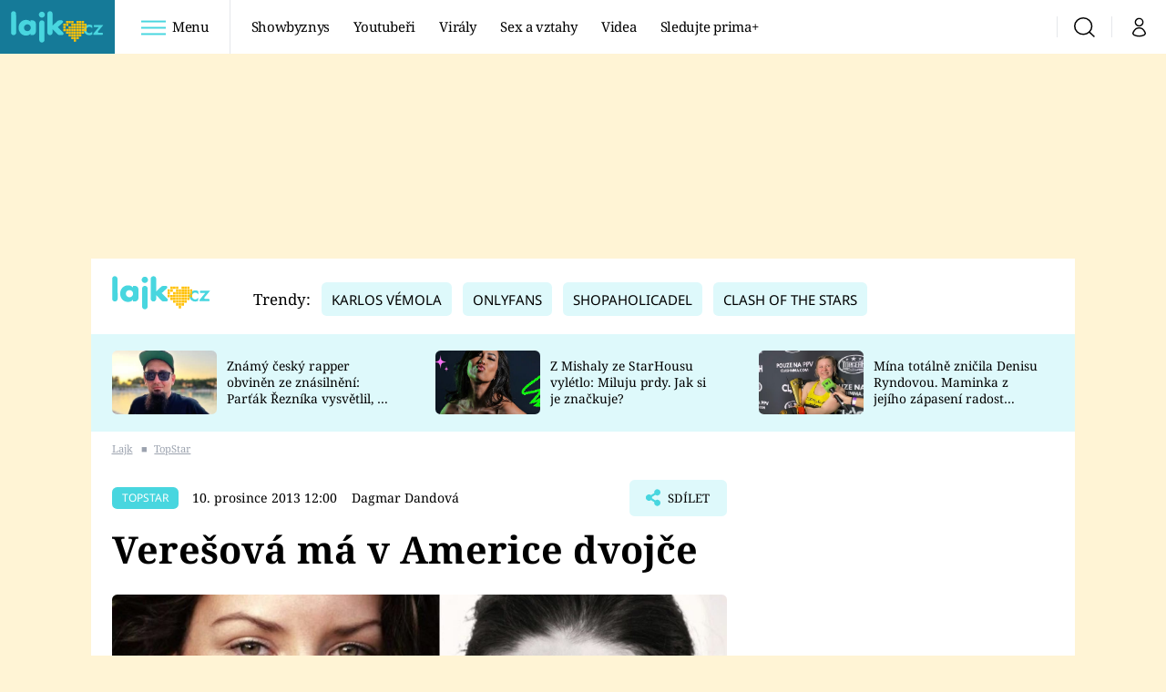

--- FILE ---
content_type: text/css
request_url: https://assets.lajk.iprima.cz/master.d8442574.css
body_size: 23972
content:
@charset "UTF-8";*,:after,:before{--tw-border-spacing-x:0;--tw-border-spacing-y:0;--tw-translate-x:0;--tw-translate-y:0;--tw-rotate:0;--tw-skew-x:0;--tw-skew-y:0;--tw-scale-x:1;--tw-scale-y:1;--tw-pan-x: ;--tw-pan-y: ;--tw-pinch-zoom: ;--tw-scroll-snap-strictness:proximity;--tw-gradient-from-position: ;--tw-gradient-via-position: ;--tw-gradient-to-position: ;--tw-ordinal: ;--tw-slashed-zero: ;--tw-numeric-figure: ;--tw-numeric-spacing: ;--tw-numeric-fraction: ;--tw-ring-inset: ;--tw-ring-offset-width:0px;--tw-ring-offset-color:#fff;--tw-ring-color:rgba(59,130,246,.5);--tw-ring-offset-shadow:0 0 #0000;--tw-ring-shadow:0 0 #0000;--tw-shadow:0 0 #0000;--tw-shadow-colored:0 0 #0000;--tw-blur: ;--tw-brightness: ;--tw-contrast: ;--tw-grayscale: ;--tw-hue-rotate: ;--tw-invert: ;--tw-saturate: ;--tw-sepia: ;--tw-drop-shadow: ;--tw-backdrop-blur: ;--tw-backdrop-brightness: ;--tw-backdrop-contrast: ;--tw-backdrop-grayscale: ;--tw-backdrop-hue-rotate: ;--tw-backdrop-invert: ;--tw-backdrop-opacity: ;--tw-backdrop-saturate: ;--tw-backdrop-sepia: ;--tw-contain-size: ;--tw-contain-layout: ;--tw-contain-paint: ;--tw-contain-style: }::backdrop{--tw-border-spacing-x:0;--tw-border-spacing-y:0;--tw-translate-x:0;--tw-translate-y:0;--tw-rotate:0;--tw-skew-x:0;--tw-skew-y:0;--tw-scale-x:1;--tw-scale-y:1;--tw-pan-x: ;--tw-pan-y: ;--tw-pinch-zoom: ;--tw-scroll-snap-strictness:proximity;--tw-gradient-from-position: ;--tw-gradient-via-position: ;--tw-gradient-to-position: ;--tw-ordinal: ;--tw-slashed-zero: ;--tw-numeric-figure: ;--tw-numeric-spacing: ;--tw-numeric-fraction: ;--tw-ring-inset: ;--tw-ring-offset-width:0px;--tw-ring-offset-color:#fff;--tw-ring-color:rgba(59,130,246,.5);--tw-ring-offset-shadow:0 0 #0000;--tw-ring-shadow:0 0 #0000;--tw-shadow:0 0 #0000;--tw-shadow-colored:0 0 #0000;--tw-blur: ;--tw-brightness: ;--tw-contrast: ;--tw-grayscale: ;--tw-hue-rotate: ;--tw-invert: ;--tw-saturate: ;--tw-sepia: ;--tw-drop-shadow: ;--tw-backdrop-blur: ;--tw-backdrop-brightness: ;--tw-backdrop-contrast: ;--tw-backdrop-grayscale: ;--tw-backdrop-hue-rotate: ;--tw-backdrop-invert: ;--tw-backdrop-opacity: ;--tw-backdrop-saturate: ;--tw-backdrop-sepia: ;--tw-contain-size: ;--tw-contain-layout: ;--tw-contain-paint: ;--tw-contain-style: }
/* ! tailwindcss v3.4.14 | MIT License | https://tailwindcss.com */*,:after,:before{border:0 solid #e5e7eb;box-sizing:border-box}:after,:before{--tw-content:""}:host,html{-webkit-text-size-adjust:100%;font-feature-settings:normal;-webkit-tap-highlight-color:transparent;font-family:Noto Sans,sans-serif;font-variation-settings:normal;line-height:1.5;-moz-tab-size:4;-o-tab-size:4;tab-size:4}body{line-height:inherit;margin:0}hr{border-top-width:1px;color:inherit;height:0}abbr:where([title]){-webkit-text-decoration:underline dotted;text-decoration:underline dotted}h1,h2,h3,h4,h5,h6{font-size:inherit;font-weight:inherit}b,strong{font-weight:bolder}code,kbd,pre,samp{font-feature-settings:normal;font-family:ui-monospace,SFMono-Regular,Menlo,Monaco,Consolas,Liberation Mono,Courier New,monospace;font-size:1em;font-variation-settings:normal}small{font-size:80%}sub,sup{font-size:75%;line-height:0;position:relative;vertical-align:baseline}sub{bottom:-.25em}sup{top:-.5em}table{border-collapse:collapse;border-color:inherit;text-indent:0}button,input,optgroup,select,textarea{font-feature-settings:inherit;color:inherit;font-family:inherit;font-size:100%;font-variation-settings:inherit;font-weight:inherit;letter-spacing:inherit;line-height:inherit;margin:0;padding:0}button,select{text-transform:none}button,input:where([type=button]),input:where([type=reset]),input:where([type=submit]){-webkit-appearance:button;background-color:transparent;background-image:none}:-moz-focusring{outline:auto}:-moz-ui-invalid{box-shadow:none}progress{vertical-align:baseline}::-webkit-inner-spin-button,::-webkit-outer-spin-button{height:auto}[type=search]{-webkit-appearance:textfield;outline-offset:-2px}::-webkit-search-decoration{-webkit-appearance:none}::-webkit-file-upload-button{-webkit-appearance:button;font:inherit}summary{display:list-item}blockquote,dd,dl,figure,h1,h2,h3,h4,h5,h6,hr,p,pre{margin:0}fieldset{margin:0}fieldset,legend{padding:0}menu,ol,ul{list-style:none;margin:0;padding:0}dialog{padding:0}textarea{resize:vertical}input::-moz-placeholder,textarea::-moz-placeholder{color:#9ca3af;opacity:1}input::placeholder,textarea::placeholder{color:#9ca3af;opacity:1}[role=button],button{cursor:pointer}:disabled{cursor:default}audio,canvas,embed,iframe,img,object,svg,video{display:block;vertical-align:middle}img,video{height:auto;max-width:100%}[hidden]:where(:not([hidden=until-found])){display:none}.swiper-full-width{margin-left:-1rem!important;margin-right:-1rem!important;padding-left:1rem!important;padding-right:1rem!important}@media (min-width:768px){.swiper-full-width{margin-left:0!important;margin-right:0!important;padding-left:1.5rem!important;padding-right:1.5rem!important}}.swiper[data-bg=global-light] .swiper-nav-link{--tw-gradient-from:#def9fb var(--tw-gradient-from-position);--tw-gradient-to:rgba(222,249,251,0) var(--tw-gradient-to-position);--tw-gradient-stops:var(--tw-gradient-from),var(--tw-gradient-to)}.swiper[data-bg=global-dark] .swiper-nav-link{--tw-gradient-from:#157a98 var(--tw-gradient-from-position);--tw-gradient-to:rgba(21,122,152,0) var(--tw-gradient-to-position);--tw-gradient-stops:var(--tw-gradient-from),var(--tw-gradient-to)}.swiper[data-bg=white] .swiper-nav-link{--tw-gradient-from:#fff var(--tw-gradient-from-position);--tw-gradient-to:hsla(0,0%,100%,0) var(--tw-gradient-to-position);--tw-gradient-stops:var(--tw-gradient-from),var(--tw-gradient-to)}.swiper .article-vertical-molecule{height:100%}@media (min-width:640px){.swiper{margin-left:0;margin-right:0;width:100%!important}}.carousel-red-arrows .swiper-nav-link button{background-color:transparent}.carousel-red-arrows .swiper-nav-link button .icon:after{background-image:url(/images/arrow-right-red.89fa224e.svg)}.swiper-loop{margin-left:-1rem!important;margin-right:-1rem!important;padding-left:1rem}@media (min-width:640px){.swiper-loop{margin-left:0!important;margin-right:0!important;padding-left:0;padding-right:0}.swiper-loop .swiper-wrapper{margin-left:-6.2rem}}@media (min-width:768px){.swiper-loop{margin-left:0;margin-right:0;width:auto!important}}.swiper-head-section{margin-left:0!important;margin-right:0!important;position:relative!important;width:100%!important}.modal-blocker .text-modal.swiper-head-section .article-primary-molecule,.swiper-head-section .article-primary-molecule,button.btn.swiper-head-section .article-primary-molecule{display:none}.swiper-head-section .article-primary-molecule:first-of-type{display:block}.swiper-button-disabled{opacity:0;pointer-events:none}@media (min-width:768px){.youtuber-slide .article-info-content{width:45%!important}}body,html{font-family:Noto Serif,serif;font-size:.9375em}body{padding-top:59px}@media (min-width:768px){#boxes-listbody,body{padding-top:0}}a{color:inherit;text-decoration:inherit}.link-with-arrow:after{--tw-bg-opacity:1;background-color:rgb(34 197 94/var(--tw-bg-opacity));background:url(/images/arrow-right-red.89fa224e.svg) 50% no-repeat;background-size:6px auto;content:" ";display:inline-block;height:1rem;vertical-align:-3px;width:1rem}.noscroll{overflow:hidden!important}.clear-after:after{clear:both;content:"";display:block}img.keep-image-ratio{aspect-ratio:attr(width)/attr(height);display:inline-block;height:auto;width:100%}.hide-scrollbar{-ms-overflow-style:-ms-autohiding-scrollbar;scrollbar-width:none}.hide-scrollbar::-webkit-scrollbar{display:none}body::-webkit-scrollbar{width:1em}body::-webkit-scrollbar-track{box-shadow:inset 0 0 6px rgba(0,0,0,.3)}body::-webkit-scrollbar-thumb{--tw-bg-opacity:1;background-color:rgb(222 249 251/var(--tw-bg-opacity));border-radius:.5rem}.grecaptcha-badge{display:none!important}img{position:relative;text-indent:-9999px;transition-duration:.15s;transition-property:all;transition-timing-function:cubic-bezier(.4,0,.2,1)}img[loading=lazy]:before{content:" ";display:block;height:100%;left:0;position:absolute;top:0;width:100%}img[loading=lazy],img[loading=lazy]:before{background-color:#f2f2f2;background-image:url(/images/preloader-blue.d68555a5.svg);background-position:50% 54%;background-repeat:no-repeat}img[data-loaded=true],img[data-loaded=true]:before{background:none!important}h1,h2,h3,h4{margin-top:.5rem}h1 .logo-icon,h2 .logo-icon,h3 .logo-icon,h4 .logo-icon{--tw-bg-opacity:1;background-color:rgb(0 0 0/var(--tw-bg-opacity));height:1.5rem;margin-left:.25rem;opacity:1;vertical-align:1px;width:6.5rem}h1 .icon,h2 .icon,h3 .icon,h4 .icon{display:inline-flex;font-size:inherit;margin-right:.625rem}h1 .i-external,h2 .i-external,h3 .i-external,h4 .i-external{font-size:.67rem;vertical-align:1px}h2,h3,h4{margin-bottom:.75rem}h1{font-size:2rem;font-weight:700;line-height:1.25;margin-bottom:1rem}@media (min-width:768px){h1{font-size:2.75rem;line-height:1.375!important;margin-bottom:1.5rem}}h2{font-size:1.35rem}@media (min-width:640px){h2{font-size:1.5rem;line-height:2rem}}@media (min-width:768px){h2{font-size:1.65rem}}h3{font-size:1.25rem}h3,h4{line-height:1.75rem}h4{font-size:1.125rem}.main-title{margin-bottom:1.5rem;text-align:left;text-transform:uppercase}.icheckbox_minimal-blue.disabled{background-position:-60px 0;cursor:default}.icheckbox_minimal-blue.checked.disabled{background-position:-80px 0}.iradio_minimal-blue.disabled{background-position:-160px 0;cursor:default}.iradio_minimal-blue.checked.disabled{background-position:-180px 0}.container{width:100%}@media (min-width:640px){.container{max-width:none;width:640px}}@media (min-width:768px){.container{width:768px}}@media (min-width:992px){.container{width:992px}}@media (min-width:1080px){.container{width:1080px}}.main-container{position:relative}.main-inner-wrapper{--tw-bg-opacity:1;background-color:rgb(255 255 255/var(--tw-bg-opacity));padding-bottom:.25rem}.with-gate-ad{background-color:rgba(255,193,7,.169)!important}.with-gate-ad .main-container{margin-left:auto;margin-right:auto;max-width:none;width:auto}@media (min-width:1080px){.with-gate-ad .main-container{width:1080px}}.icon{display:inline-block;font-size:1rem;height:1em}.line-clamp .icon,.line-clamp-1 .icon,.line-clamp-2 .icon,.line-clamp-3 .icon{display:inline-flex}.icon:after{background-size:100% 100%;content:" ";display:inline-block;font-size:inherit;height:1em}.icon.i-arrow-down:after,.icon.i-right:after{background-image:url(/images/arrow-down-white.b90e81b0.svg);width:1.625em}.icon.i-right:after{--tw-rotate:-90deg;transform:translate(var(--tw-translate-x),var(--tw-translate-y)) rotate(var(--tw-rotate)) skewX(var(--tw-skew-x)) skewY(var(--tw-skew-y)) scaleX(var(--tw-scale-x)) scaleY(var(--tw-scale-y))}.icon.i-arrow-down-red:after{background-image:url(/images/arrow-down-red.34da1124.svg);width:.619047619em}.icon.i-arrow-right-red:after{background-image:url(/images/arrow-right-red.89fa224e.svg);width:.619047619em}.icon.i-arrow-right:after{background-image:url(/images/arrow-right-white.81e80b5e.svg);width:.619047619em}.icon.i-arrow-right-black:after{background-image:url(/images/arrow-right-black.8a25783a.svg);width:.5454545455em}.icon.i-breadcrumbs-divider:after{background-image:url(/images/breadcrumbs-divider.240d5bb4.svg);width:.625em}.icon.i-burger-menu:after{background-image:url(/images/burger-menu.d7302544.svg);width:1.5714285714em}.icon.i-burger-menu-white:after{background-image:url(/images/burger-menu-white.5bcda967.svg);width:1.5714285714em}.icon.i-link-out:after{background-image:url(/images/link-out-grey.1f5af9b4.svg);width:1.1333333333em}.icon.i-close:after{background-image:url(/images/close-white.3d98c9ca.svg);width:1em}.icon.i-clock:after{background-image:url(/images/clock.6ead1708.svg);width:1em}.icon.i-copy:after{background-image:url(/images/copy.b5dcc305.svg);width:1em}.icon.i-copy-red:after{background-image:url(/images/copy-red.9d4e96ae.svg);width:1em}.icon.i-discuss:after{background-image:url(/images/discuss.7c5aa670.svg);width:.9047619048em}.icon.i-discuss-red:after{background-image:url(/images/discuss-red.15c8f00e.svg);width:.9047619048em}.icon.i-discuss-white:after{background-image:url(/images/discuss-white.006f7fe5.svg);width:.9047619048em}.icon.i-info:after{background-image:url(/images/info.c55fbc31.svg);width:.4117647059em}.icon.i-infobox-global-light:after{background-image:url(/images/infobox.3d4bd2c0.svg);width:1em}.icon.i-facebook:after{background-image:url(/images/facebook.00b63715.svg);width:.7727272727em}.icon.i-facebook-red:after{background-image:url(/images/facebook-red.0f4176b2.svg);width:.7727272727em}.icon.i-facebook-square:after{background-image:url(/images/facebook-square.f93d3946.svg);width:1em}.icon.i-instagram-square:after{background-image:url(/images/instagram-square.2824144f.svg);width:1em}.icon.i-social-x-square:after{background-image:url(/images/social-x-square.4fa17cd1.svg);width:1em}.icon.i-youtube-square:after{background-image:url(/images/youtube-square.95c2fae8.svg);width:1em}.icon.i-logout:after{background-image:url(/images/logout.5249fcf6.svg);width:1em}.icon.i-pinterest:after{background-image:url(/images/pinterest.fdd15e2f.svg);width:.5454545455em}.icon.i-pinterest-red:after{background-image:url(/images/pinterest-red.6c877817.svg);width:.5454545455em}.icon.i-play:after{background-image:url(/images/play-red.be67741a.svg);width:1em}.icon.i-quotation:after{background-image:url(/images/quotation.85178c3f.svg);width:1.1111111111em}.icon.i-search:after{background-image:url(/images/search-black.81f7f693.svg);width:1em}.icon.i-search.i-red:after{background-image:url(/images/search-red.24c512ec.svg)}.icon.i-search.i-red-thin:after{background-image:url(/images/search-red-thin.eac2c9cc.svg)}.icon.i-search.i-gray:after{background-image:url(/images/search-gray.c75cb3df.svg)}.icon.i-user:after{background-image:url(/images/user-black.71c007d9.svg);width:.6666666667em}.icon.i-user-red:after{background-image:url(/images/user-red.3ed09b4e.svg);width:.6666666667em}.icon.i-user.i-white:after{background-image:url(/images/user-white.494f3775.svg)}.icon.i-user-filled:after{background-image:url(/images/user-full-red.2c9f0c0c.svg);width:.6666666667em}.icon.i-price-tag:after{background-image:url(/images/price-tag.4ed9dd30.svg);width:.9318181818em}.icon.i-print-test:after{background-image:url(/images/print-test.b22e11d9.svg);width:.7045454545em}.icon.i-flyers:after{background-image:url(/images/flyers.4b9f7d5b.svg);width:1.1578947368em}.icon.i-magazine:after{background-image:url(/images/magazine.a23f55e4.svg);width:.75em}.icon.i-share:after{background-image:url(/images/share-red.8b6b979c.svg);width:.8461538462em}.icon.i-copy-red-share:after{background-image:url(/images/copy-red-share.433ca3a3.svg);width:1em}.icon.i-facebook-red-share:after{background-image:url(/images/facebook-red-share.da194b16.svg);width:.5454545455em}.icon.i-social-x-global-share:after{background-image:url(/images/social-x-global.a6920842.svg);width:1.2222222222em}.icon.i-pinterest-red-share:after{background-image:url(/images/pinterest-red-share.c9b15fff.svg);width:.7272727273em}.icon.i-settings:after{background-image:url(/images/settings.022a0fbe.svg);width:.9565217391em}.icon.i-external:after{background-image:url(/images/external.328d63f2.svg);width:1em}.i-photos-counter{background-image:url([data-uri]);background-position:50%;background-repeat:no-repeat;background-size:100%;height:1.25rem;width:1.25rem}.line-clamp-1,.line-clamp-2,.line-clamp-3,.line-clamp-4{-webkit-box-orient:vertical;display:-webkit-box;overflow:hidden}
/*! purgecss start ignore !*/#mailkit_overlay,#mailkit_overlay_bar,#mailkit_overlay_msg{background-color:rgba(0,0,0,.5);height:100%;left:0;opacity:0;position:fixed;top:0;width:100%;z-index:999}#mailkit_overlay_msg{z-index:9999}.noscript-page-wrapper{align-items:center;background:hsla(0,0%,80%,.8);display:flex;height:100%;justify-content:center;position:absolute;text-align:center;width:100%;z-index:50}.noscript-page-wrapper .message{--tw-bg-opacity:1;--tw-text-opacity:1;--tw-shadow:0 25px 50px -12px rgba(0,0,0,.25);--tw-shadow-colored:0 25px 50px -12px var(--tw-shadow-color);background-color:rgb(209 213 219/var(--tw-bg-opacity));border-radius:.375rem;box-shadow:var(--tw-ring-offset-shadow,0 0 #0000),var(--tw-ring-shadow,0 0 #0000),var(--tw-shadow);color:rgb(0 0 0/var(--tw-text-opacity));font-size:1.875rem;font-weight:700;line-height:2.25rem;margin-left:1rem;margin-right:1rem;max-width:768px;padding:2.5rem}.video-js-responsive-container .video-js{height:100%!important;left:0;position:absolute;top:0;width:100%!important}.link-preview-asset .image-link{display:block;position:relative}.link-preview-asset .image-link img{min-height:10rem}@media (min-width:768px){.link-preview-asset .image-link img{min-height:15rem}}.link-preview-asset .link-preview-title .icon{font-size:1.875rem;line-height:2.25rem;margin-right:.5rem;margin-top:.5rem;position:absolute;right:0;top:0}.one-related-article .article-info-content,.related-articles .article-vertical-molecule .article-info-content{padding-left:0!important;padding-right:0!important}.teaser-asset .image-link{display:block;position:relative}.teaser-asset .image-link:hover{opacity:.95}@media (min-width:768px){.teaser-asset .image-link{padding-right:2rem;width:66.666667%}}@media (min-width:1080px){.teaser-asset .image-link{padding-right:1rem}}.teaser-asset .image-link img{min-height:10rem}@media (min-width:768px){.teaser-asset .image-link img{min-height:15rem}}.teaser-asset .play-icon-wrapper{left:50%;margin-left:-2rem;margin-top:-2rem;pointer-events:none;position:absolute;top:50%}@media (min-width:640px){.teaser-asset .play-icon-wrapper{margin-left:-2.5rem;margin-top:-2.5rem}}.video-preview-asset .image-link{display:block;position:relative}.video-preview-asset .image-link img{min-height:10rem}@media (min-width:768px){.video-preview-asset .image-link img{min-height:15rem}}.video-preview-asset .play-icon-wrapper{left:50%;margin-left:-2rem;margin-top:-2rem;pointer-events:none;position:absolute;top:50%}@media (min-width:640px){.video-preview-asset .play-icon-wrapper{margin-left:-2.5rem;margin-top:-2.5rem}}.video-preview-asset .video-preview-title .icon{font-size:1.875rem;line-height:2.25rem;margin-right:.5rem;margin-top:.5rem;position:absolute;right:0;top:0}.atom-article-photos-counter{--tw-bg-opacity:1;background-color:rgb(72 214 223/var(--tw-bg-opacity));border-radius:.375rem;bottom:10px;display:flex;left:.75rem;padding-left:.25rem;padding-right:.25rem;position:absolute;z-index:20}.atom-article-photos-counter .photo-icon{align-items:center;display:flex;height:2rem;padding-left:.25rem;padding-right:.25rem}.atom-article-photos-counter .photo-icon img{--tw-scale-x:1!important;--tw-scale-y:1!important;transform:translate(var(--tw-translate-x),var(--tw-translate-y)) rotate(var(--tw-rotate)) skewX(var(--tw-skew-x)) skewY(var(--tw-skew-y)) scaleX(var(--tw-scale-x)) scaleY(var(--tw-scale-y))!important}.atom-article-photos-counter .photos-counter-inner-wrapper{--tw-text-opacity:1;align-items:center;color:rgb(255 255 255/var(--tw-text-opacity));display:flex;font-size:.875rem;font-weight:700;line-height:1.25rem;padding-left:.25rem;padding-right:.25rem}.article-primary-molecule .atom-article-photos-counter{margin-bottom:.75rem;margin-top:.75rem;position:static;width:8.2rem}.article-vertical-molecule .atom-article-photos-counter{left:auto;right:10px}.button,.embed-survey .btn{align-items:center;border-radius:.375rem;border-width:2px;display:inline-flex;font-size:.9rem;line-height:1.5rem;padding-bottom:.875rem;padding-top:.875rem;text-transform:uppercase}.button .i-play,.embed-survey .btn .i-play{margin-right:1rem}.button.loading:before{background-image:url(/images/preloader-white.0ccd831c.svg);background-size:contain;content:"";height:1.25rem;margin-right:.5rem;width:1.25rem}.button-global,.embed-survey .btn{--tw-bg-opacity:1;background-color:rgb(72 214 223/var(--tw-bg-opacity));border-style:none;padding-left:1.5rem;padding-right:1.5rem}.button-global:hover,.embed-survey .btn:hover{opacity:.8}.button-small .button{font-size:.75rem;line-height:1rem;padding:.75rem 1rem}.button-play-transparent .icon{margin-right:.375rem}.button-full .button{justify-content:center;width:100%}.button .i-external{margin-left:.5rem;margin-top:-4px}.loading{pointer-events:none;position:relative}.loading :not(.loader){visibility:hidden}.loading .loader{visibility:visible}.loader{animation:load8 1.1s linear infinite;border:3px solid #48d6df;border-left-color:#def9fb;border-radius:50%;height:20px;left:calc(50% - 10px);position:absolute;top:calc(50% - 10px);visibility:hidden;width:20px}@keyframes load8{0%{transform:rotate(0deg)}to{transform:rotate(1turn)}}.load-more-button{margin-bottom:2rem;margin-top:2rem;text-align:center}.external-icon,.i-external{margin-left:.25rem}.line-clamped .external-icon{position:absolute}.article-horizontal-molecule .line-clamped .external-icon{bottom:0;right:-5px}.article-vertical-molecule .line-clamped{padding-right:1rem}.article-vertical-molecule .line-clamped .i-external{bottom:8px;position:absolute;right:0}.input-atom::-moz-placeholder{--tw-text-opacity:1;color:rgb(0 0 0/var(--tw-text-opacity))}.input-atom::placeholder{--tw-text-opacity:1;color:rgb(0 0 0/var(--tw-text-opacity))}.logo-icon{--tw-bg-opacity:1;background-color:rgb(21 122 152/var(--tw-bg-opacity));display:inline-block;height:1.3rem;-webkit-mask-position:center left;mask-position:center left;-webkit-mask-repeat:no-repeat;mask-repeat:no-repeat;mask-size:contain;-webkit-mask-size:contain;opacity:.4;vertical-align:1px;width:7rem}.logo-autosalon{-webkit-mask-image:url(/images/autosalon.e7684548.svg);mask-image:url(/images/autosalon.e7684548.svg)}.logo-prima-cool{height:1.2rem;margin-top:.25rem;-webkit-mask-image:url(/images/prima-cool.006e63f4.svg);mask-image:url(/images/prima-cool.006e63f4.svg)}.logo-prima-cnn-news{height:1.2rem;margin-top:.25rem;-webkit-mask-image:url(/images/prima-cnn-news.8ae66bc1.svg);mask-image:url(/images/prima-cnn-news.8ae66bc1.svg)}.logo-prima-doma{height:1.1rem;margin-top:.25rem;-webkit-mask-image:url(/images/prima-doma.aef6d89d.svg);mask-image:url(/images/prima-doma.aef6d89d.svg)}.logo-prima-fresh{-webkit-mask-image:url(/images/prima-fresh.17b0b8c7.svg);mask-image:url(/images/prima-fresh.17b0b8c7.svg)}.logo-iprima{margin-top:.25rem;-webkit-mask-image:url(/images/iprima.44bb8f6f.svg);mask-image:url(/images/iprima.44bb8f6f.svg)}.logo-lajk{margin-top:.25rem;-webkit-mask-image:url(/images/lajk.293b428e.svg);mask-image:url(/images/lajk.293b428e.svg)}.logo-prima-living{margin-top:.25rem;-webkit-mask-image:url(/images/prima-living.c718436a.svg);mask-image:url(/images/prima-living.c718436a.svg)}.logo-prima-max{margin-top:.25rem;-webkit-mask-image:url(/images/prima-max.b697467f.svg);mask-image:url(/images/prima-max.b697467f.svg)}.logo-prima-zeny{-webkit-mask-image:url(/images/prima-zeny.0e8afdfc.svg);mask-image:url(/images/prima-zeny.0e8afdfc.svg)}.logo-prima-zoom{margin-top:.25rem;-webkit-mask-image:url(/images/prima-zoom.208c57d8.svg);mask-image:url(/images/prima-zoom.208c57d8.svg)}.logo-playboy{-webkit-mask-image:url(/images/playboy.fd826c75.svg);mask-image:url(/images/playboy.fd826c75.svg)}.navbar-link .icon{bottom:-.25rem;margin-right:.125rem;position:relative}.navbar-login-button{--tw-border-opacity:1!important;border-color:rgb(222 249 251/var(--tw-border-opacity))!important;border-width:1px 0!important;display:flex!important;margin-bottom:1rem!important;margin-left:-1rem!important;margin-right:-1rem!important;padding:1.5rem 1rem!important}@media (min-width:992px){.modal-blocker .navbar-login-button.text-modal,button.navbar-login-button.btn{display:none!important}}@media (min-width:640px){.navbar-login-button{margin-left:-2rem!important;margin-right:-2rem!important;padding-left:2rem!important;padding-right:2rem!important}}@media (min-width:992px){.navbar-login-button{display:none!important}}.navbar-login-button .icon{font-size:1.5rem;line-height:2rem;margin-right:1rem}.navbar-menu-heading-toggle .icon{margin-right:.5rem}.navbar-menu-search-input::-moz-placeholder{--tw-text-opacity:1;color:rgb(21 122 152/var(--tw-text-opacity))}.navbar-menu-search-input::placeholder{--tw-text-opacity:1;color:rgb(21 122 152/var(--tw-text-opacity))}progress{--tw-text-opacity:1;background-color:transparent;color:rgb(72 214 223/var(--tw-text-opacity));height:.32rem}progress::-moz-progress-bar{--tw-bg-opacity:1;background-color:rgb(72 214 223/var(--tw-bg-opacity))}progress::-webkit-progress-bar{background-color:transparent}progress::-webkit-progress-value{--tw-bg-opacity:1;background-color:rgb(72 214 223/var(--tw-bg-opacity))}.subcategory-link-atom.active{--tw-border-opacity:1;--tw-text-opacity:1;border-color:rgb(72 214 223/var(--tw-border-opacity));border-bottom:2px solid;color:rgb(72 214 223/var(--tw-text-opacity))}.tag{border-radius:.375rem;border-width:1px;display:inline-block;font-family:Noto Sans,sans-serif;padding-bottom:.2rem;padding-top:.2rem;text-transform:uppercase;white-space:nowrap}a>.tag{cursor:pointer}a:hover>.tag{opacity:.9}a:hover>.tag-global-light{--tw-brightness:brightness(.9);filter:var(--tw-blur) var(--tw-brightness) var(--tw-contrast) var(--tw-grayscale) var(--tw-hue-rotate) var(--tw-invert) var(--tw-saturate) var(--tw-sepia) var(--tw-drop-shadow);opacity:1}.tag-global{--tw-bg-opacity:1;--tw-text-opacity:1;background-color:rgb(72 214 223/var(--tw-bg-opacity));border-style:none;color:rgb(255 255 255/var(--tw-text-opacity))}.tag-global-light{color:#000!important;padding-bottom:.5rem;padding-top:.5rem}.tag-small{font-size:.8rem;line-height:1.25rem}.tag-big,.tag-small{padding-left:.75rem;padding-right:.75rem}.tag-big{font-family:Noto Serif,serif;font-size:1rem;font-weight:400;line-height:1.5rem;text-transform:none}.tag-global-light{--tw-bg-opacity:1;--tw-text-opacity:1;background-color:rgb(222 249 251/var(--tw-bg-opacity));border-style:none;color:rgb(72 214 223/var(--tw-text-opacity));font-family:Noto Sans,sans-serif;font-style:normal;text-transform:uppercase}.molecule-article-author .author-image{border-radius:9999px!important;height:6rem!important;margin-right:1.25rem!important;-o-object-fit:cover!important;object-fit:cover!important;width:6rem!important}.molecule-article-footer .tag{font-size:.8rem;margin-bottom:.5rem;margin-right:.25rem;padding-bottom:0;padding-top:0}.molecule-article-footer .button{font-size:.875rem;line-height:1.25rem;padding-left:.75rem;padding-right:.75rem}@media (min-width:768px){.molecule-article-footer .button{font-size:1rem;line-height:1.5rem}}.share-links-submenu{height:0;overflow:hidden}.share-button:hover .share-links-submenu{height:auto;opacity:1}.share-links-submenu a{font-style:normal;text-transform:none}.share-links-submenu .arrow-up,.share-links-submenu .inner-arrow{display:inline-block;height:0;position:absolute;top:0;width:0}.share-links-submenu .arrow-up{border-bottom:5px solid #ffe4e8;border-left:5px solid transparent;border-right:5px solid transparent;left:50%;margin-top:.25rem}.share-links-submenu .inner-arrow{border-bottom:4px solid #fff;border-left:4px solid transparent;border-right:4px solid transparent;margin-left:-4px;margin-top:1px}.article-image-wrapper .tag{bottom:1.5rem;left:1.25rem;position:absolute}.article-no-tag .tag,.article-no-tag .tag-wrapper,.modal-blocker .text-modal .article-no-tag .tag-wrapper,.modal-blocker .text-modal.article-no-tag .tag,button.btn .article-no-tag .tag-wrapper,button.btn.article-no-tag .tag{display:none}.article-rounded-image .article-image{border-radius:.375rem}.article-small .article-title{font-size:1rem!important;line-height:1.5rem!important}.article-small .article-image{min-height:4rem!important}.article-small .play-icon-wrapper{margin-left:-1rem;margin-top:-1rem}.article-small .i-play{font-size:1.875rem;line-height:2.25rem}.article-primary-not-full .article-primary-molecule{border-radius:.375rem}.article-primary-not-full .article-primary-molecule .article-primary-image-wrapper{height:27rem}@media (min-width:640px){.article-primary-not-full .article-primary-molecule .article-primary-image-wrapper{height:30rem}}.aside-articles .article-vertical-molecule{margin-bottom:.75rem;width:100%}@media (min-width:768px){.aside-articles .article-vertical-molecule{margin-bottom:0}}.aside-articles .article-vertical-molecule .article-image-wrapper{height:auto}.aside-articles .article-vertical-molecule .article-image{height:auto;min-height:10rem}.aside-articles .article-vertical-molecule .article-info-content{background-color:transparent;padding:.5rem 0}@media (min-width:768px){.aside-articles .article-vertical-molecule .article-info-content{padding-bottom:1.25rem}}.aside-articles .article-vertical-molecule .article-title{font-style:normal;font-weight:700}.aside-articles .article-horizontal-molecule{background-color:transparent;flex-direction:row;margin-bottom:1rem}.aside-articles .article-horizontal-molecule .article-image-wrapper{margin-right:1rem}.aside-articles .article-horizontal-molecule .article-info-content{padding-right:0}.aside-articles .article-horizontal-molecule .smaller-article-heading{flex:1 1 auto;margin-right:1rem;min-height:0}.aside-articles .article-horizontal-molecule .article-title .icon{display:inline-flex}.aside-articles .article-horizontal-molecule .article-title{-webkit-box-orient:vertical;-webkit-line-clamp:3;display:-webkit-box;overflow:hidden}@media (min-width:768px){.aside-articles .article-small{margin-right:-1rem}}@media (min-width:1080px){.aside-articles .article-small{margin-right:-2rem}}.aside-articles .article-small .play-icon-wrapper{margin-left:-1rem;margin-top:-1rem}.aside-articles .article-small .play-icon-wrapper .icon{font-size:1.125rem!important;line-height:1.75rem!important}.article-horizontal-molecule{align-items:center;border-radius:.375rem;display:flex;flex-direction:column;margin-bottom:1.75rem;width:100%}@media (min-width:640px){.article-horizontal-molecule{--tw-bg-opacity:1;background-color:rgb(255 255 255/var(--tw-bg-opacity));flex-direction:row}}@media (min-width:768px){.article-horizontal-molecule{margin-bottom:1.5rem}}.article-horizontal-molecule .smaller-article-heading{border-radius:.375rem;display:block;margin-bottom:1rem;overflow:hidden;position:relative;width:100%}@media (min-width:640px){.article-horizontal-molecule .smaller-article-heading{margin-bottom:0;margin-right:1rem;width:50%}}@media (min-width:768px){.article-horizontal-molecule .smaller-article-heading{aspect-ratio:2/1}}.article-horizontal-molecule .smaller-article-heading{font-size:1.05rem;line-height:1.3;min-height:10rem}.article-horizontal-molecule .article-image{border-radius:.25rem;height:100%;max-height:150px;min-height:10rem;-o-object-fit:cover;object-fit:cover;width:100%}.article-horizontal-molecule .play-icon-wrapper{left:50%;margin-left:-1.5rem;margin-top:-1.5rem;pointer-events:none;position:absolute;top:50%;z-index:20}.article-horizontal-molecule .article-info-content{width:100%}@media (min-width:640px){.article-horizontal-molecule .article-info-content{width:58.333333%}}.article-horizontal-molecule .logo-wrapper{padding-left:.5rem;width:100%}.article-horizontal-molecule .logo-wrapper img{max-height:100%}.article-horizontal-molecule .article-title{font-size:1.25rem;line-height:1.75rem;line-height:1.375;margin-bottom:0;margin-top:0;padding:0 12px 0 0;position:relative}.article-horizontal-molecule .article-title a:hover{text-decoration-line:underline}.article-horizontal-molecule .article-title .play-icon-wrapper{display:inline-block;margin:0;position:static;vertical-align:-2px}.article-horizontal-molecule .article-title .play-icon-wrapper .icon{font-size:1.25rem;line-height:1.75rem;margin-right:.25rem}.article-primary-molecule .top-line{--tw-gradient-from:#48d6df var(--tw-gradient-from-position);--tw-gradient-to:rgba(72,214,223,0) var(--tw-gradient-to-position);--tw-gradient-stops:var(--tw-gradient-from),var(--tw-gradient-to);--tw-gradient-to:#157a98 var(--tw-gradient-to-position);background-image:linear-gradient(to right,var(--tw-gradient-stops));display:block;height:.5rem;left:0;position:absolute;top:0;width:100%;z-index:10}.article-primary-image-wrapper{height:33.5rem}@media (min-width:640px){.article-primary-image-wrapper{height:30rem}}.article-primary-molecule .i-play{margin-right:.25rem;vertical-align:-4px}@media (min-width:768px){.article-primary-image-wrapper-2{height:30rem}}.article-main-category-tag{left:0;margin-left:1.25rem;margin-top:1.25rem;position:absolute;top:0;z-index:10}@media (min-width:640px){.article-main-category-tag{margin-left:2.5rem;margin-top:2.5rem}}.article-vertical-molecule{border-radius:.375rem;display:flex;flex-direction:column;flex-shrink:1!important;max-width:100%;overflow:hidden;width:100%!important}.article-vertical-molecule .video-image-wrapper{display:block;position:relative}.article-vertical-molecule .article-image,.article-vertical-molecule .article-image-wrapper{height:186px}.article-vertical-molecule .article-image-wrapper{display:block;overflow:hidden}.article-vertical-molecule .article-image{-o-object-fit:cover;object-fit:cover;width:100%}.article-vertical-molecule .play-icon-wrapper{left:50%;margin-left:-1.5rem;margin-top:-1.5rem;pointer-events:none;position:absolute;top:50%;z-index:20}.article-vertical-molecule .tag{z-index:20}.article-vertical-molecule .article-info-content{--tw-bg-opacity:1;background-color:rgb(255 255 255/var(--tw-bg-opacity));display:flex;flex-direction:column;height:100%;padding:1rem}.article-vertical-molecule .article-title{margin:0}.article-vertical-molecule .article-title a:hover{text-decoration-line:underline}.article-vertical-molecule .article-title .play-icon-wrapper{display:inline-block;margin:0;position:static;vertical-align:-2px}.article-vertical-molecule .article-title .play-icon-wrapper .icon{font-size:1.25rem;line-height:1.75rem;margin-right:.25rem}.article-vertical-molecule .external-icon{margin-left:.5rem}#lajk-articles-to-domain .article-vertical-molecule.swiper-slide,#lajk-articles-to-topic .article-vertical-molecule.swiper-slide,#lajk-for-you .article-vertical-molecule.swiper-slide,.article-detail-content .swiper .article-vertical-molecule.swiper-slide,.swiper-articles .article-vertical-molecule.swiper-slide{flex-shrink:0!important;height:auto!important;margin-right:20px;width:20rem!important}.card-molecule{--tw-text-opacity:1;border-radius:.375rem;color:rgb(255 255 255/var(--tw-text-opacity));font-family:Noto Sans,sans-serif;overflow:hidden;position:relative}.card-molecule:hover{opacity:.95}.card-molecule{height:18rem!important;width:11rem!important}.card-small-header{display:block;height:18rem;width:12rem}.card-small-image{height:100%;-o-object-fit:cover;object-fit:cover;width:100%}.card-small-content{--tw-gradient-from:#000 var(--tw-gradient-from-position);--tw-gradient-to:transparent var(--tw-gradient-to-position);--tw-gradient-stops:var(--tw-gradient-from),var(--tw-gradient-to);background-image:linear-gradient(to top,var(--tw-gradient-stops));bottom:0;height:14.25rem;left:0;padding:6rem 1rem 1rem;position:absolute;width:100%}.card-small-heading{display:block;font-family:Noto Serif,serif;font-size:1.25rem;font-style:normal;font-weight:700;line-height:1.75rem;line-height:1.375;margin-bottom:.25rem;margin-top:.1rem;padding-left:0}.molecule-category .category-image-wrapper{flex:0 0 10em}@media (min-width:320px){.molecule-category .category-image-wrapper{flex:0 0 12em}}.molecule-category .category-recipes-count{line-height:2rem}.content-header{--tw-bg-opacity:1;background-color:rgb(241 253 255/var(--tw-bg-opacity));padding:.75rem 1rem;position:relative;text-align:center}@media (min-width:768px){.content-header{padding-bottom:2rem;padding-top:2rem;text-align:left}}.content-header .title{line-height:1.25;margin-bottom:.5rem;text-align:center}@media (min-width:768px){.content-header .title{font-size:2.6rem;margin:auto;max-width:60%}}.content-header .subtitle{--tw-text-opacity:1;color:rgb(72 214 223/var(--tw-text-opacity));font-size:1.125rem;font-weight:700;line-height:1.75rem;margin-top:.5rem;text-align:center}@media (min-width:768px){.content-header .subtitle{font-size:1.5rem;line-height:2rem}}.content-header .subtitle .icon{margin-left:.5rem;margin-right:.5rem}@media (min-width:768px){.content-header .share-button{margin-right:2.5rem;margin-top:2.5rem;position:absolute;right:0;top:0}}.content-header.with-border{--tw-border-opacity:1;border-bottom-width:1px;border-color:rgb(21 122 152/var(--tw-border-opacity))}.content-header.smaller-titles .title{font-size:1.875rem;line-height:2.25rem}.content-header.smaller-titles .subtitle{font-size:1.0625rem}@media (min-width:768px){.content-header.smaller-titles .subtitle{font-size:1.25rem;line-height:1.75rem}}.header-molecule>nav{padding-top:.1rem}@media (min-width:992px){#boxes-list.header-molecule>nav,.header-molecule>nav{padding-top:0}}.header-molecule .logo-atom{padding-bottom:.75rem;padding-left:.5rem;padding-top:.25rem;width:160px}@media (min-width:992px){.header-molecule .logo-atom{padding-bottom:0;padding-left:0;padding-top:0}}:root{--login-box-bg:#def9fb;--login-box-border:#167a98;--login-box-title:#167a98;--login-box-subtitle:#0f0f0f;--login-box-btn-bg:#167a98;--login-box-btn-text:#fff;--login-box-note:#4f5862;--login-box-link:#4f5862}.login-box{box-sizing:border-box;margin-right:1.5rem;max-width:550px;overflow:visible;position:relative;text-align:center;z-index:10}@media (min-width:768px){.login-box{margin-left:1.5rem;margin-right:3rem}}.login-box-inner-wrapper{background-color:var(--login-box-bg);border-color:var(--login-box-border);border-radius:1rem;border-style:solid;border-width:3px;margin:2rem auto;padding:.75rem 1.5rem;position:relative;z-index:20}.login-box-title{color:var(--login-box-title)!important;display:block;font-size:20px;font-weight:700;line-height:29px;margin:0 0 .5rem;margin-left:auto!important;margin-right:auto!important;max-width:80%!important}@media (min-width:768px){.login-box-title{font-size:28px;line-height:42px}}.login-box-subtitle{font-size:1rem;line-height:1.5rem;margin-bottom:2rem;margin-left:auto;margin-right:auto;max-width:90%}@media (min-width:768px){.login-box-subtitle{font-size:1.25rem;line-height:1.75rem}}.login-box-subtitle{color:var(--login-box-subtitle);font-weight:600;line-height:24px}@media (min-width:768px){.login-box-subtitle{line-height:30px}}.login-box-btn{background-color:var(--login-box-btn-bg);border-radius:.5rem;border-width:0;color:var(--login-box-btn-text);cursor:pointer;font-size:14px;font-weight:600;padding:.75rem 2rem;transition-duration:.15s;transition-property:opacity;transition-timing-function:cubic-bezier(.4,0,.2,1)}@media (min-width:768px){.login-box-btn{font-size:16px}}.login-box-btn:hover{opacity:.9}.login-box-note{font-size:.75rem;line-height:1rem;margin-left:auto;margin-right:auto;margin-top:.75rem;max-width:200px}@media (min-width:768px){.login-box-note{max-width:260px}}.login-box-note{color:var(--login-box-note);line-height:18px}.login-box-link{text-decoration-line:underline}.login-box-link:hover{text-decoration-line:none}.login-box-link{color:var(--login-box-link);font-weight:600}.login-box-quote{height:auto;max-width:50px;pointer-events:none;position:absolute;-webkit-user-select:none;-moz-user-select:none;user-select:none;z-index:40}@media (min-width:768px){.login-box-quote{max-width:none}}.quote-left{bottom:-10px;left:-10px}@media (min-width:768px){.quote-left{left:-30px}}.quote-right{right:-20px;top:-10px}@media (min-width:768px){.quote-right{right:-40px}}.login-box-tail{height:180px;margin-top:14px;overflow:hidden;pointer-events:none;position:absolute;right:-63px;top:0;-webkit-user-select:none;-moz-user-select:none;user-select:none;width:66px;z-index:30}@media (min-width:768px){.login-box-tail{margin-top:3px;right:-50px;width:53px}}.login-box-tail picture{position:absolute;top:-70px}@media (min-width:768px){.login-box-tail picture{position:static}}.login-box-tail img{max-width:none;pointer-events:none;position:absolute;right:0;top:0;-webkit-user-select:none;-moz-user-select:none;user-select:none}.discussion-page .main-container{overflow:hidden}@media (min-width:768px){.discussion-page .main-container{overflow:auto}}.modal-blocker{background-color:#000;background-color:rgba(0,0,0,.75);bottom:0;box-sizing:border-box;height:100%;left:0;overflow:auto;padding:20px;position:fixed;right:0;text-align:center;top:0;width:100%;z-index:9999}.modal-blocker:before{content:"";display:inline-block;height:100%;margin-right:-.05em;vertical-align:middle}.modal-blocker .text-modal{background:#fff;border-radius:8px;box-sizing:border-box;display:inline-block;max-width:500px;padding:15px 30px;position:relative;text-align:left;vertical-align:middle;width:90%;z-index:2}.modal-blocker .text-modal.hidden{display:none}.modal-blocker .dynamic-text-alert .modal-footer .btn{float:right}.navbar-login-popup ul{background-color:rgba(21,122,152,.97)}.navbar-login-popup .i-settings{font-size:1.6rem}.navbar-login-popup .i-photo-header{margin-left:-.25rem}.navbar-login-popup .not-logged-in .login-item-label{font-size:1.35rem;margin-bottom:.5rem}.navbar-login-popup .not-logged-in .login-item-description{--tw-text-opacity:1;background:url(/images/arrow-right-red.89fa224e.svg) 100% no-repeat;background-size:5px auto;color:rgb(255 255 255/var(--tw-text-opacity));display:inline-block;font-size:1rem;font-weight:700;line-height:1.5rem;padding-right:1rem;width:auto}.navbar-login-popup .not-logged-in .navbar-login-popup-item{padding-left:2rem;padding-right:2rem}.navbar-login-popup .not-logged-in .navbar-login-popup-item a{padding-bottom:1.5rem;padding-top:1rem}.navbar-right-icons .user-logged-in .icon:after{background-image:url(/images/user-full-red.2c9f0c0c.svg);width:.6666666667em}.navbar-right-icons .user-profile:hover a{background-color:transparent}.navbar-right-icons .user-profile:hover .i-user:after{background-image:url(/images/user-red.3ed09b4e.svg);width:.6666666667em}.navbar-menu-content{-ms-overflow-style:-ms-autohiding-scrollbar;scrollbar-width:none}.navbar-menu-content::-webkit-scrollbar{display:none}.navbar-menu-content{height:calc(100vh - 59px)}.navbar-menu-box{--tw-border-opacity:0.1;width:100%}.navbar-menu-box-category{border-style:none;padding-bottom:0}.modal-blocker .text-modal.navbar-menu-box-category ul,button.btn.navbar-menu-box-category ul{display:none}.navbar-menu-box-category ul{display:none;list-style-type:none;margin:1rem 0;padding:0}@media (min-width:992px){.navbar-menu-box-category ul{display:block;margin-bottom:0;margin-top:0}}.navbar-menu-box-wrapper{margin-bottom:.25rem;padding-bottom:.5rem;padding-left:1rem;padding-right:1rem}@media (min-width:640px){.navbar-menu-box-wrapper{padding-left:2rem;padding-right:2rem}}@media (min-width:992px){.navbar-menu-box-wrapper{padding-bottom:0;padding-left:1rem;padding-right:1rem}.navbar-menu-box-wrapper:nth-child(2){margin-top:2.5rem}}.navbar-menu-box-category .opened{--tw-bg-opacity:1;background-color:rgb(55 14 21/var(--tw-bg-opacity))}@media (min-width:992px){.navbar-menu-box-category .opened{background-color:transparent}}.navbar-menu-box-category .opened ul{display:block}.navbar-menu-box-links{padding-left:1rem;padding-right:1rem;width:100%}@media (min-width:992px){.navbar-menu-box-links#boxes-list{padding-top:0}}@media (min-width:640px){.navbar-menu-box-links{padding-left:2rem;padding-right:2rem}}@media (min-width:992px){.navbar-menu-box-links{padding-left:3rem;padding-right:0;padding-top:0;width:25%}}@media (min-width:1080px){.navbar-menu-box-links{padding-top:2rem}}@media (min-width:1280px){.navbar-menu-box-links{padding-top:4rem}}.navbar-menu-box-links .main-links{list-style-type:none;margin:0;padding:0}.navbar-menu-box-links .main-links li a{margin-bottom:.5rem}@media (min-width:992px){.navbar-menu-box-links .main-links li a{margin-bottom:1.5rem}}@media (min-width:1280px){.navbar-menu-box-links .main-links li a{margin-bottom:2rem}}.navbar-menu-content .trends-molecule .tag{font-size:.875rem;line-height:1.25rem;padding:.3rem .75rem}.navbar-share-icons-molecule{padding-left:1rem;padding-right:1rem}@media (min-width:640px){.navbar-share-icons-molecule{padding-left:2rem;padding-right:2rem}}@media (min-width:992px){.navbar-share-icons-molecule{padding-left:0;padding-right:0}}.burger-menu-wrapper,.modal-blocker .text-modal.burger-menu-wrapper,button.btn.burger-menu-wrapper{display:none}@media (min-width:992px){.burger-menu-wrapper{display:flex;flex-wrap:wrap;width:100%}}.burger-menu-inner-wrapper{display:grid;grid-template-rows:min-content;width:75%}@media (min-width:992px){.burger-menu-inner-wrapper{grid-template-columns:repeat(3,minmax(0,1fr));padding-bottom:2rem}}@media (min-width:1080px){.burger-menu-inner-wrapper{grid-template-columns:repeat(4,minmax(0,1fr))}}.burger-menu-links>li a{--tw-text-opacity:1;color:rgb(255 255 255/var(--tw-text-opacity));cursor:pointer;display:block;display:flex;font-size:1.5rem;font-weight:700;line-height:2rem;margin-bottom:0;padding-bottom:0;padding-top:1rem}.burger-menu-links>li a:hover{opacity:.9}@media (min-width:992px){.burger-menu-links>li a{margin-bottom:1rem;margin-top:.25rem;padding:0}}.burger-menu-links ul li{display:block;margin-bottom:.75rem;width:100%}.burger-menu-links ul li a{--tw-text-opacity:1;color:rgb(222 249 251/var(--tw-text-opacity));display:block;font-size:1rem;font-weight:400;line-height:1.5rem;opacity:.75;padding-right:.5rem;text-transform:uppercase}.burger-menu-links ul li a:hover{opacity:1}@media (min-width:1600px){.burger-menu-links ul li a{line-height:2rem}}.mobile-menu-wrapper{width:100%}@media (min-width:992px){.mobile-menu-wrapper,.modal-blocker .mobile-menu-wrapper.text-modal,button.mobile-menu-wrapper.btn{display:none}}.mobile-main-menu{margin-bottom:1.5rem;margin-top:-1rem;padding-left:1rem;padding-right:1rem}@media (min-width:640px){.mobile-main-menu{padding-left:2rem;padding-right:2rem}}.mobile-main-menu li ul li,.modal-blocker .text-modal.mobile-main-menu li ul li,button.btn.mobile-main-menu li ul li{display:none}.mobile-main-menu>li>ul>li{--tw-border-opacity:1;border-color:rgb(222 249 251/var(--tw-border-opacity));border-top-width:1px}.mobile-main-menu .opened>ul>li{display:block}.mobile-main-menu li a{--tw-text-opacity:1;color:rgb(255 255 255/var(--tw-text-opacity));display:block;display:flex;font-size:1.25rem;font-weight:700;line-height:1.75rem;margin-bottom:0;padding-bottom:0;padding-top:1rem}@media (min-width:992px){.mobile-main-menu li a{margin-bottom:1rem;margin-top:.25rem;padding:0}}.mobile-main-menu li ul li.opened{--tw-bg-opacity:1;background-color:rgb(55 14 21/var(--tw-bg-opacity));padding-bottom:1.25rem}.mobile-menu-topics{margin-top:.75rem}.mobile-menu-topics>li{margin-left:-1rem;margin-right:-1rem;padding-bottom:.75rem;padding-left:2rem;padding-right:2rem}@media (min-width:640px){.mobile-menu-topics>li{margin-left:-2rem;margin-right:-2rem;padding-left:3rem;padding-right:2rem}}.mobile-menu-topics>li a{padding-top:.75rem}.mobile-menu-topics>li .i-arrow{font-size:.5rem;height:100%;margin-left:auto;transition-duration:.2s;transition-property:transform;transition-timing-function:cubic-bezier(.4,0,.2,1);transition-timing-function:linear}.mobile-menu-topics>li .i-arrow,.mobile-menu-topics>li.opened .i-arrow-down{transform:translate(var(--tw-translate-x),var(--tw-translate-y)) rotate(var(--tw-rotate)) skewX(var(--tw-skew-x)) skewY(var(--tw-skew-y)) scaleX(var(--tw-scale-x)) scaleY(var(--tw-scale-y))}.mobile-menu-topics>li.opened .i-arrow-down{--tw-rotate:180deg}.user-profile-submenu li{--tw-border-opacity:1!important;border-bottom-width:1px!important;border-color:rgb(222 249 251/var(--tw-border-opacity))!important;border-top-width:0!important}.mobile-menu-subtopics{margin-left:-3rem;margin-right:-1rem;padding-left:4rem}@media (min-width:640px){.mobile-menu-subtopics{margin-left:-4rem;margin-right:-2rem;padding-left:6rem}}.mobile-menu-subtopics li{border-style:none}.mobile-menu-subtopics a{--tw-text-opacity:1!important;color:rgb(222 249 251/var(--tw-text-opacity))!important;display:block!important;font-size:.875rem!important;font-weight:400!important;line-height:1.25rem!important;opacity:.75!important;padding-right:.5rem!important;text-transform:uppercase!important}.mobile-menu-subtopics a:hover{opacity:1!important}@media (min-width:992px){.navbar-menu-box{padding:2rem 2rem 1rem}.navbar-menu-box-category+.navbar-menu-box-category,.navbar-menu-box-links{--tw-border-opacity:1;border-color:rgb(222 249 251/var(--tw-border-opacity));border-left-width:1px}}@media (min-width:1280px){.navbar-menu-box{padding-left:2.5rem;padding-right:2.5rem;padding-top:4rem}.navbar-menu-box-links,.navbar-menu-box-live{width:23.5%}.navbar-menu-box-live{border-left-width:2px}.navbar-menu-box-links{border-right-width:0}}@media (min-width:1600px){.navbar-menu-box{padding-left:6rem;padding-right:6rem}.navbar-menu-box-category{padding-left:4rem;padding-right:4rem}}.newsletter-molecule{clear:both}.newsletter-molecule .button{justify-content:center;letter-spacing:-.025em;padding:.75rem 1.5rem;width:33.333333%}.newsletter-molecule .newsletter-input{position:static!important;width:100%}.newsletter-molecule .newsletter-input::-moz-placeholder{--tw-text-opacity:1;color:rgb(0 0 0/var(--tw-text-opacity))}.newsletter-molecule .newsletter-input::placeholder{--tw-text-opacity:1;color:rgb(0 0 0/var(--tw-text-opacity))}.newsletter-molecule .mobile-image{background-color:transparent!important;bottom:-.5rem!important;position:relative!important;right:.5rem!important;width:8rem!important}@media (min-width:640px){.modal-blocker .newsletter-molecule .mobile-image.text-modal,.newsletter-molecule .mobile-image,button.newsletter-molecule .mobile-image.btn{display:none!important}}.newsletter-molecule .desktop-image{background-color:transparent!important;bottom:-2.5rem!important;margin-right:-1.25rem!important;max-width:none!important;position:absolute!important;right:0!important}@media (min-width:640px){.newsletter-molecule .desktop-image{width:16rem!important}}@media (min-width:768px){.newsletter-molecule .desktop-image{width:13rem!important}}@media (min-width:1080px){.newsletter-molecule .desktop-image{width:14rem!important}}.newsletter-molecule .newsletter-letter-icon{background-color:transparent!important;background-image:none!important;margin-right:1rem!important;margin-top:2rem!important;position:absolute!important;right:0!important;top:0!important;width:auto!important}@media (min-width:640px){.newsletter-molecule .newsletter-letter-icon{margin-right:2rem!important}}.modal-blocker .text-modal.newsletter-molecule .newsletter-letter-icon:before,.newsletter-molecule .newsletter-letter-icon:before,button.btn.newsletter-molecule .newsletter-letter-icon:before{display:none}.newsletter-molecule .eac-input-wrap,.newsletter-molecule form>div{width:100%!important}.newsletter-molecule .eac-input-wrap,.newsletter-molecule .newsletter-input{height:100%;position:static}.newsletter-molecule .dropdown-atom{margin-right:.75rem}.newsletter-molecule .select2-selection{height:100%!important}.mailkit_instance .eac-cval,.mailkit_instance .eac-sugg,.mailkit_instance .hint{display:none!important}.mailkit_instance .eac-input-wrap{width:66.666667%}@media (min-width:640px){.newsletter-molecule .button{width:25%}.mailkit_instance .eac-input-wrap{width:75%}}@media (min-width:768px){.newsletter-molecule .button{width:33.333333%}.mailkit_instance .eac-input-wrap{width:66.666667%}}@media (min-width:992px){.newsletter-molecule .button{width:25%}.mailkit_instance .eac-input-wrap{width:75%}}.search-form .button{padding:.75rem 1rem}.search-form input{font-size:16px}.search-result-molecule .article-title{font-size:.93rem}@media (min-width:1080px){.search-result-molecule .article-title{font-size:1.15rem}}.search-result-molecule .article-image{min-height:5.5rem}@media (min-width:768px){.search-result-molecule .article-image{min-height:4rem}}.subcategories-molecule{height:2rem;overflow-y:hidden}.subcategories-molecule hr{z-index:20}.subcategories-molecule .category-header-swiper{margin:auto}@media (min-width:768px){.subcategories-molecule .category-header-swiper{padding-left:.5rem;padding-right:.5rem}}.subcategories-molecule .subcategory-link-atom:last-of-type{margin-right:0}.subcategories-molecule .swiper-slide{margin-right:30px!important;width:auto}.subcategories-molecule .swiper-nav-link{--tw-gradient-from:#f1fdff var(--tw-gradient-from-position);--tw-gradient-to:rgba(241,253,255,0) var(--tw-gradient-to-position);--tw-gradient-stops:var(--tw-gradient-from),var(--tw-gradient-to);background-image:linear-gradient(to left,var(--tw-gradient-stops));top:-6px;width:4rem}.subcategories-molecule .swiper-nav-link button{background-color:transparent;text-align:right;width:4rem}.subcategories-molecule .swiper-nav-link button:hover{opacity:1}.subcategories-molecule .swiper-nav-link .icon:after{background-image:url(/images/arrow-right-blue-light.f2936b3b.svg)}.video-image-wrapper .button,.video-image-wrapper .tag{bottom:.875rem;position:absolute}.video-image-wrapper .tag{left:1rem}.video-image-wrapper .button{right:.75rem}.video-with-player .i-external{font-size:1.125rem!important;line-height:1.75rem!important}.modal-blocker .text-modal.top-articles-molecule article,.top-articles-molecule article,button.btn.top-articles-molecule article{display:none}@media (min-width:768px){.top-articles-molecule article{width:50%!important}}@media (min-width:992px){.top-articles-molecule article{width:33.333333%!important}}.top-articles-molecule article{margin-right:10px}.top-articles-molecule article picture img{max-height:75px}@media (min-width:640px){.top-articles-molecule article{width:22rem}.top-articles-molecule article picture img{max-height:70px}.top-articles-molecule article p{font-size:.92rem}}.top-articles-molecule .swiper-initialized article,.top-articles-molecule article:nth-child(-n+3){display:flex}.specials .molecule-category{display:block}.specials .molecule-category .category-image-wrapper img{width:100%}.specials .molecule-category .category-title{font-size:1.5rem;line-height:2rem;padding-bottom:.5rem;padding-top:.5rem}.swiper.specials .molecule-category{width:250px!important}@media (min-width:768px){.swiper.specials .molecule-category{width:330px!important}}#boxes-list{--tw-bg-opacity:1;background-color:rgb(241 253 255/var(--tw-bg-opacity));padding:2rem 1.5rem;position:relative}@media (min-width:768px){#boxes-list{padding-bottom:2.5rem;padding-top:2.5rem}}#boxes-list .boxes{display:grid;grid-template-columns:repeat(1,minmax(0,1fr))}@media (min-width:640px){#boxes-list .boxes{gap:1.5rem;grid-template-columns:repeat(2,minmax(0,1fr))}}@media (min-width:768px){#boxes-list .boxes{grid-template-columns:repeat(3,minmax(0,1fr))}}#boxes-list .boxes-title{font-weight:400;margin-bottom:1.25rem}#boxes-list .load-more-button{margin-top:0}@media (min-width:640px){#boxes-list .load-more-button{margin-top:2rem}}#boxes-list [data-next],.modal-blocker .text-modal#boxes-list [data-next],button.btn#boxes-list [data-next]{display:none}#boxes-list.pt-0{padding-top:0}.wrapper-70-30{display:flex;flex-direction:column;overflow:hidden}@media (min-width:640px){.wrapper-70-30{padding:2rem}}@media (min-width:768px){.wrapper-70-30{display:block;padding:1.5rem}}.wrapper-70-30 aside{order:2;padding-left:1rem;padding-right:1rem;width:100%}@media (min-width:640px){.wrapper-70-30 aside{padding-left:0;padding-right:0}}@media (min-width:768px){.wrapper-70-30 aside{float:right;padding-bottom:2.5rem;padding-left:1rem;padding-right:0;width:33.333333%}}@media (min-width:1080px){.wrapper-70-30 aside{padding-left:1.5rem;padding-right:1.5rem}}.wrapper-70-30 .main-content{margin-bottom:1.5rem;order:1;padding-left:1rem;padding-right:1rem;padding-top:1.25rem;width:100%}@media (min-width:640px){.wrapper-70-30 .main-content#boxes-list{padding-top:0}.wrapper-70-30 .main-content{padding-left:0;padding-right:0;padding-top:0}}@media (min-width:768px){.wrapper-70-30 .main-content{width:66.666667%}}@media (min-width:1080px){.wrapper-70-30 .main-content{margin-bottom:3rem}}.wrapper-70-30 .center-content{order:3;padding-bottom:3rem;padding-left:1rem;padding-right:1rem;width:100%}@media (min-width:768px){.wrapper-70-30 .center-content{padding-bottom:2rem;padding-left:0;padding-right:0;width:66.666667%}.wrapper-with-sticky-ad{overflow:visible;position:relative}.wrapper-with-sticky-ad aside{height:100%;padding-left:2rem;position:absolute;right:1.5rem;top:0;top:1.5rem}.wrapper-with-sticky-ad.wrapper-article-detail{min-height:1800px}}@media (min-width:1080px){.wrapper-with-sticky-ad aside{padding-left:2.5rem}}@media (min-width:768px){.wrapper-70-30-articles{display:flex}}.wrapper-70-30-articles .main-content{overflow:hidden;padding:1rem;width:100%}@media (min-width:640px){.wrapper-70-30-articles .main-content{padding:2rem}}@media (min-width:768px){.wrapper-70-30-articles .main-content{padding:1.5rem;width:66.666667%}}.wrapper-70-30-articles .main-content .mone_box{margin:0}.wrapper-70-30-articles aside{padding:1rem;width:100%}@media (min-width:640px){.wrapper-70-30-articles aside{padding:2rem}}@media (min-width:768px){.wrapper-70-30-articles aside{padding:1.5rem;width:33.333333%}}.wrapper-with-bg{--tw-bg-opacity:1;background-color:rgb(222 249 251/var(--tw-bg-opacity));clear:both;overflow:hidden;padding:2.5rem 1rem 1.5rem;position:relative;width:100%}@media (min-width:768px){.wrapper-with-bg{padding-left:0;padding-right:0}}.wrapper-with-bg h2{margin-bottom:1.5rem;text-align:center;text-transform:uppercase}@media (min-width:768px){.wrapper-with-bg h2{margin-left:1.5rem;margin-right:1.5rem;padding-left:0}}.wrapper-with-bg .button-wrapper{margin-bottom:1rem;margin-top:1rem;text-align:center}@media (min-width:768px){.wrapper-with-bg .button-wrapper{margin-top:2rem}.wrapper-pt-0 .wrapper-with-bg,.wrapper-pt-0 .wrapper-with-bg#boxes-list{padding-top:0}}.wrapper-pt-0 .wrapper-with-bg h2{margin-top:0}.wrapper-with-bg.fresh h2:after,.wrapper-with-bg.living h2:after{background-color:#000;content:" ";display:inline-block;height:2.2rem;margin-left:.75rem;-webkit-mask-size:7rem 2.6rem;mask-size:7rem 2.6rem;width:7rem}.wrapper-with-bg.fresh h2:after{-webkit-mask-image:url(/images/prima-fresh.17b0b8c7.svg);mask-image:url(/images/prima-fresh.17b0b8c7.svg)}.wrapper-with-bg.living h2:after{height:2.3rem;-webkit-mask-image:url(/images/prima-living.c718436a.svg);mask-image:url(/images/prima-living.c718436a.svg);vertical-align:-8px}.wrapper-dark,.wrapper-with-bg.cnn{--tw-bg-opacity:1;background-color:rgb(21 122 152/var(--tw-bg-opacity))}.wrapper-dark h2,.wrapper-with-bg.cnn h2{--tw-text-opacity:1;color:rgb(255 255 255/var(--tw-text-opacity));text-transform:none}@media (min-width:768px){.wrapper-flex-articles{display:flex;padding-left:1.5rem;padding-right:1.5rem}}.wrapper-flex-articles article{height:auto;margin-bottom:1.5rem;width:100%}@media (min-width:768px){.wrapper-flex-articles article{margin-bottom:0;margin-right:1.5rem}}.wrapper-flex-articles article .article-title{font-size:1.125rem;line-height:1.75rem}.wrapper-flex-articles article:last-child{margin-right:0}@media (min-width:768px){.wrapper-primary-articles{display:flex}}.wrapper-primary-articles .main-content{width:100%}@media (min-width:768px){.wrapper-primary-articles .main-content{margin-left:1.5rem;width:66.666667%}}.wrapper-primary-articles .main-content article{margin-bottom:1.5rem}@media (min-width:768px){.wrapper-primary-articles .main-content article{margin-bottom:0}}.wrapper-primary-articles aside{text-align:center;width:100%}@media (min-width:768px){.wrapper-primary-articles aside{padding-left:1rem;padding-right:1rem;width:33.333333%}}.wrapper-primary-articles aside article{margin-bottom:1.5rem;max-width:100%;width:100%}@media (min-width:768px){.wrapper-primary-articles aside article{width:20rem}}.wrapper-primary-articles aside article:last-child{margin-bottom:0}.wrapper-primary-articles article{height:auto;margin:auto;text-align:left}.wrapper-search-page{--tw-bg-opacity:1;background-color:rgb(222 249 251/var(--tw-bg-opacity))}@media (min-width:768px){.wrapper-search-page{display:flex;flex-direction:row}}.wrapper-search-page h1{margin-top:0;overflow-wrap:break-word;text-align:center}@media (min-width:768px){.wrapper-search-page h1{max-width:32rem;text-align:left}}.wrapper-search-page h2{overflow-wrap:break-word}.wrapper-search-page .section-title{font-style:normal;font-weight:700;margin-bottom:1.5rem;text-align:center}@media (min-width:768px){.wrapper-search-page .section-title{text-align:left}}.wrapper-search-page aside{order:2;padding-top:1rem}.wrapper-search-page .center-content{order:1;padding-bottom:0;padding-top:1.5rem}@media (min-width:768px){.wrapper-search-page .center-content#boxes-list{padding-top:0}.wrapper-search-page .center-content{padding-right:1.5rem;padding-top:0}}#boxes-list.hp-video-section{padding-top:0}.hp-video-section{overflow:visible;padding-top:0}@media (min-width:768px){.hp-video-section{padding-top:2.5rem}}.hp-video-section .main-content{margin-top:1.5rem}@media (min-width:768px){.hp-video-section .main-content{margin-top:0}}.hp-video-section .video-with-player .article-primary-image-wrapper-2{height:auto}.hp-video-section .video-with-player .video-js-responsive-container{margin-bottom:0;margin-top:0}.hp-video-section .video-with-player .video-js-responsive-container video{border-radius:.375rem}.hp-video-section aside .article-title{font-size:1rem;line-height:1.5rem}@media (min-width:768px){.head-section-block .swiper-nav-link,.modal-blocker .text-modal.head-section-block .swiper-nav-link,button.btn.head-section-block .swiper-nav-link{display:none}.head-section-block .swiper-wrapper .swiper-slide,.modal-blocker .text-modal.head-section-block .swiper-wrapper .swiper-slide,button.btn.head-section-block .swiper-wrapper .swiper-slide{display:none!important}.head-section-block .swiper-wrapper .swiper-slide:first-of-type{display:flex!important}.head-section-block .article-primary-molecule,.head-section-block .article-primary-molecule .article-primary-image-wrapper{height:100%}.head-section-block .article-vertical-molecule{height:auto}.head-section-block .article-vertical-molecule:first-of-type{margin-bottom:1rem}.head-section-block aside .article-horizontal-molecule{background-color:transparent;margin-bottom:1.7rem}.head-section-block aside .article-horizontal-molecule .smaller-article-heading{min-height:0}.head-section-block aside .article-horizontal-molecule .article-image{min-height:7rem}.head-section-block aside .article-horizontal-molecule .article-title .icon{display:inline-flex}.head-section-block aside .article-horizontal-molecule .article-title{-webkit-box-orient:vertical;-webkit-line-clamp:3;display:-webkit-box;font-size:1rem;line-height:1.5rem;overflow:hidden}.head-section-block aside .article-horizontal-molecule .atom-article-photos-counter,.head-section-block aside .article-horizontal-molecule .logo-wrapper,.modal-blocker .text-modal.head-section-block aside .article-horizontal-molecule .atom-article-photos-counter,.modal-blocker .text-modal.head-section-block aside .article-horizontal-molecule .logo-wrapper,button.btn.head-section-block aside .article-horizontal-molecule .atom-article-photos-counter,button.btn.head-section-block aside .article-horizontal-molecule .logo-wrapper{display:none}.head-section-block aside .article-horizontal-molecule .article-info-content{margin-right:0;padding-right:0}.head-section-block aside .article-horizontal-molecule .tag{font-size:.7rem;margin-bottom:.2rem;padding:.1rem .5rem}.head-section-block aside .article-horizontal-molecule .i-play{font-size:.875rem!important;line-height:1.25rem!important}.head-section-block aside .article-horizontal-molecule:last-of-type{margin-bottom:0}}.wrapper-article-detail{padding-bottom:.5rem}@media (min-width:768px){.wrapper-article-detail{display:flex;flex-direction:row;padding-bottom:0}}@media (min-width:768px){.wrapper-article-detail .main-content{padding-right:1rem}}.modal-blocker .text-modal.wrapper-article-detail aside,.wrapper-article-detail aside,button.btn.wrapper-article-detail aside{display:none}@media (min-width:768px){.wrapper-article-detail aside{display:block;float:none}}.wrapper-article-detail .play-video{clear:both;position:relative}.article-detail-content .infobox a,.article-detail-content .table-wrapper a,.article-detail-content ol a,.article-detail-content p a,.article-detail-content ul a,a.styled{--tw-text-opacity:1;color:rgb(21 122 152/var(--tw-text-opacity));text-decoration-line:underline}.article-detail-content .infobox a:hover,.article-detail-content .table-wrapper a:hover,.article-detail-content ol a:hover,.article-detail-content p a:hover,.article-detail-content ul a:hover,a.styled:hover{text-decoration-line:none}.article-detail-content h1{font-size:2.25rem;line-height:2.5rem;line-height:1.375}.article-detail-content h2,.article-detail-content h3,.article-detail-content h4{color:inherit;font-weight:700;justify-content:flex-start;line-height:1.375;margin-bottom:.75rem;padding:0;text-transform:none}.article-detail-content h3,.article-detail-content h4{margin-top:1.5rem}.article-detail-content h2{font-size:1.35rem;margin-top:1.5rem}.article-detail-content h4{font-size:1.125rem;line-height:1.75rem}.article-detail-content .block-title{margin-bottom:1rem;margin-top:3rem;text-align:center;text-transform:uppercase}@media (min-width:768px){.article-detail-content .block-title{text-align:left;text-transform:none}}.article-detail-content .table-wrapper,.article-detail-content ol,.article-detail-content p,.article-detail-content ul{font-family:Noto Sans,sans-serif;font-size:1.0625rem;line-height:1.625}.article-detail-content .highlighted,.article-detail-content blockquote,.article-detail-content ol,.article-detail-content p,.article-detail-content ul{margin-bottom:1rem}.article-detail-content .perex{font-size:1.25rem;line-height:1.75rem;line-height:1.625;padding-top:1rem}.article-detail-content li{margin-bottom:.25rem;padding-left:1.75rem;position:relative}.article-detail-content li:before{--tw-text-opacity:1;color:rgb(72 214 223/var(--tw-text-opacity));display:inline-block;font-size:1rem;font-weight:700;left:0;line-height:1.5rem;position:absolute}.article-detail-content ul li:before{content:"•";font-size:1.25rem;font-weight:700;line-height:1.75rem}.article-detail-content ol{counter-reset:article-detail-ol}.article-detail-content ol li:before{content:counter(article-detail-ol);counter-increment:article-detail-ol;font-family:Noto Serif,serif}.article-detail-content .table-wrapper{-ms-overflow-style:-ms-autohiding-scrollbar;scrollbar-width:none}.article-detail-content .table-wrapper::-webkit-scrollbar{display:none}.article-detail-content .table-wrapper{margin-top:.75rem;overflow-x:scroll}.article-detail-content table{text-align:left;width:100%}.article-detail-content table thead th{font-size:.875rem;font-weight:400;line-height:1.25rem;text-transform:uppercase}.article-detail-content table tr{white-space:nowrap}@media (min-width:768px){.article-detail-content table tr{white-space:normal}}.article-detail-content table td,.article-detail-content table th{padding-bottom:.5rem;padding-left:1rem;padding-top:.5rem}.article-detail-content table td{--tw-border-opacity:1;--tw-bg-opacity:1;background-color:rgb(255 255 255/var(--tw-bg-opacity));border-bottom-width:1px;border-color:rgb(222 249 251/var(--tw-border-opacity))}.article-detail-content table tr:first-child td{border-top-left-radius:.375rem;border-top-right-radius:.375rem}.article-detail-content table tr:last-child td{border-bottom-left-radius:.375rem;border-bottom-right-radius:.375rem;border-style:none}.article-detail-content .highlighted{--tw-border-opacity:1;border-color:rgb(222 249 251/var(--tw-border-opacity));border-left-width:3px;border-style:solid;font-size:1.35rem;line-height:1.625;padding-bottom:.5rem;padding-left:2rem;padding-top:.5rem}.article-detail-content .infobox{--tw-bg-opacity:1;background-color:rgb(222 249 251/var(--tw-bg-opacity));border-radius:.375rem;margin-bottom:1.5rem;overflow:hidden;padding:1.5rem 2rem .5rem}@media (min-width:768px){.article-detail-content .infobox{clear:both;float:left;margin-bottom:1rem;margin-right:2rem;max-width:47%}}.article-detail-content .infobox>:first-child{margin-bottom:.5rem;margin-top:0;padding-bottom:.25rem;padding-top:.25rem}.article-detail-content .infobox ol,.article-detail-content .infobox p,.article-detail-content .infobox ul{font-size:1rem!important;line-height:1.5rem!important;margin-bottom:1rem!important;padding-right:0!important}.article-detail-content .infobox ol li,.article-detail-content .infobox ul li{margin-bottom:.5rem!important}.article-detail-content .infobox img{margin-bottom:1rem;width:100%}.article-detail-content .tiktok-embed{--tw-bg-opacity:1;background-color:rgb(255 255 255/var(--tw-bg-opacity));border-radius:.375rem;margin-left:0;min-width:0!important;overflow:hidden;padding:2rem 1.5rem;text-align:center}.article-detail-content .tiktok-embed:before,.modal-blocker .text-modal.article-detail-content .tiktok-embed:before,button.btn.article-detail-content .tiktok-embed:before{display:none}.article-detail-content .twitter-tweet{--tw-bg-opacity:1;background-color:rgb(255 255 255/var(--tw-bg-opacity));border-radius:.375rem;padding:1rem 1.5rem;text-align:center}@media (min-width:768px){.article-detail-content .twitter-tweet{padding-bottom:2rem;padding-top:2rem}}.article-detail-content .pinterest-asset{text-align:center}.article-detail-content blockquote{font-size:1.25rem;font-style:italic;line-height:1.75rem;line-height:1.5;margin-bottom:1.5rem;margin-top:1.5rem;padding-left:5rem;position:relative}.article-detail-content blockquote:before{background:transparent url(/images/quotation.85178c3f.svg) 50% no-repeat;content:"";height:4rem;left:-.125rem;position:absolute;top:0;width:4rem}@media (min-width:768px){.article-detail-content blockquote{letter-spacing:.025em;padding-bottom:1.25rem;padding-top:2.5rem}.article-detail-content blockquote:before{left:0;line-height:1.625;top:1rem}}.article-detail-content .article-horizontal-molecule{--tw-bg-opacity:1;background-color:rgb(255 255 255/var(--tw-bg-opacity))}.article-detail-content .article-horizontal-molecule .article-info-content{padding-bottom:.75rem;padding-left:1rem;padding-right:1rem}@media (min-width:768px){.article-detail-content .article-horizontal-molecule .article-info-content{margin-top:.75rem;padding-left:0}}.article-detail-content .article-horizontal-molecule .article-title{font-weight:400;margin-top:0}.article-detail-content .asset-gallery{margin-bottom:1.5rem}.article-detail-content .article-detail-video{margin-left:-1rem;margin-right:-1rem}@media (min-width:768px){.article-detail-content .article-detail-video{margin-left:0;margin-right:0}}.article-detail-content .swiper-full-width,.article-detail-content .wrapper-with-bg{padding-left:0;padding-right:0}.article-detail-content .card-molecule .card-small-heading{margin-top:0}.article-detail-content .card-molecule .i-play{margin-top:-3px}.article-detail-content .article-vertical-molecule .article-title{font-size:1rem;font-weight:400;line-height:1.5rem;margin-bottom:0;margin-top:0}@media (min-width:768px){.article-detail-content .article-vertical-molecule .article-title{font-size:1.125rem;line-height:1.75rem}}.article-detail-content .teaser-asset{margin-left:-1rem;margin-right:-1rem}@media (min-width:640px){.article-detail-content .teaser-asset{margin-left:-2rem;margin-right:-2rem}}@media (min-width:768px){.article-detail-content .teaser-asset{margin-left:-1.5rem;margin-right:0;width:164%}}@media (min-width:1080px){.article-detail-content .teaser-asset{width:160%}}.article-detail-content .article-horizontal-molecule,.article-detail-content .asset-image,.article-detail-content .infobox,.article-detail-content .instagram-media,.article-detail-content .link-preview-asset,.article-detail-content .swiper,.article-detail-content .table-wrapper,.article-detail-content .teaser-asset,.article-detail-content .tiktok-embed,.article-detail-content .twitter-tweet,.article-detail-content .video-preview-asset,.article-detail-content .video-strip-asset{margin-bottom:1.25rem}@media (min-width:768px){.article-detail .left-side{float:left;padding-left:1.5rem;width:66.666667%}.article-detail .right-side{float:right;padding-left:2.5rem;padding-right:1.5rem;width:33.333333%}.article-detail .article-main-image{padding-right:0}.article-detail .article-content-right-padding,.article-detail-content .article-detail-padding,.article-detail-content .highlighted,.article-detail-content blockquote,.article-detail-content ol,.article-detail-content p:not(.no-article-padding),.article-detail-content ul{padding-right:3rem}.article-detail-content .highlighted,.article-detail-content blockquote,.article-detail-content ol,.article-detail-content p,.article-detail-content ul{margin-bottom:1.25rem}.article-detail-content h2{font-size:1.5rem;line-height:2rem}.article-detail-content h3{font-size:1.35rem}.article-detail-content h4{font-size:1.125rem;line-height:1.75rem}}.wrapper-search-page .topics-search-results{margin-bottom:1.5rem;text-align:center}@media (min-width:768px){.wrapper-search-page .topics-search-results{margin-bottom:2rem;text-align:left}}.wrapper-search-page .topics-search-results .section-title{margin-bottom:1rem}.wrapper-search-page .topics-search-results .tag{margin-bottom:.5rem;margin-right:.5rem}.wrapper-search-page .authors-search-results{margin-bottom:2rem}@media (min-width:768px){.wrapper-search-page .authors-search-results{margin-bottom:2.5rem}}.wrapper-search-page .authors-search-results .section-title{margin-bottom:1rem}.wrapper-search-page .authors-search-results .authors-inner-wrapper{display:grid;gap:1rem;grid-template-columns:repeat(1,minmax(0,1fr))}@media (min-width:992px){.wrapper-search-page .authors-search-results .authors-inner-wrapper{grid-template-columns:repeat(2,minmax(0,1fr))}}a,label{-webkit-tap-highlight-color:rgba(0,0,0,0)}.checkbox.iCheck{cursor:pointer;display:block;height:.25rem;margin-bottom:calc(var(--quiz-icheck-size)/2 + 5px);padding-left:calc(var(--quiz-icheck-size) + var(--quiz-icheck-size)/2);position:relative;-webkit-user-select:none;-moz-user-select:none;user-select:none}.checkbox.iCheck .checkbox-helper{background-color:var(--quiz-icheck-color);border:1px solid var(--quiz-icheck-color-checked);height:var(--quiz-icheck-size);left:0;position:absolute;top:0;width:var(--quiz-icheck-size)}.checkbox.iCheck .checkbox-helper:after{content:"";display:none;position:absolute}.checkbox.iCheck input{cursor:pointer;height:0;opacity:0;position:absolute;width:0}.checkbox.iCheck:hover input~.checkbox-helper{background-color:var(--quiz-icheck-color)}.checkbox.iCheck input:checked~.checkbox-helper{background-color:var(--quiz-icheck-color-checked);border:none}.checkbox.iCheck input:checked~.checkbox-helper:after{display:block}.checkbox.iCheck .checkbox-helper:after{border:solid #fff;border-width:0 calc(var(--quiz-icheck-size)/8) calc(var(--quiz-icheck-size)/8) 0;height:calc(var(--quiz-icheck-size)/2);left:calc(var(--quiz-icheck-size)/2.5);top:calc(var(--quiz-icheck-size)/4);transform:rotate(45deg);width:calc(var(--quiz-icheck-size)/4)}.radio.iCheck{cursor:pointer;display:block;font-size:22px;height:.18rem;margin-bottom:calc(var(--quiz-radio-size)/2 + 6px);padding-left:calc(var(--quiz-radio-size) + var(--quiz-radio-size)/2);position:relative;-webkit-user-select:none;-moz-user-select:none;user-select:none}.radio.iCheck input{cursor:pointer;height:0;opacity:0;position:absolute;width:0}.radio.iCheck .checkbox-helper{border:1px solid var(--quiz-radio-color-checked);border-radius:50%;height:var(--quiz-radio-size);left:0;position:absolute;top:0;width:var(--quiz-radio-size)}.radio.iCheck .checkbox-helper,.radio.iCheck:hover input~.checkbox-helper{background-color:var(--quiz-radio-color)}.radio.iCheck input:checked~.checkbox-helper{background-color:var(--quiz-radio-color-checked);border:none}.radio.iCheck .checkbox-helper:after{content:"";display:none;position:absolute}.radio.iCheck input:checked~.checkbox-helper:after{display:block}.radio.iCheck .checkbox-helper:after{background:#fff;border-radius:50%;height:calc(var(--quiz-radio-size)/2);left:calc(var(--quiz-radio-size)/4);top:calc(var(--quiz-radio-size)/4);width:calc(var(--quiz-radio-size)/2)}.embed-survey,.validator-wrapper{position:relative}.embed-survey .validator-message,.validator-wrapper .validator-message{display:none}.embed-survey.message .validator-message,.validator-wrapper.message .validator-message{align-items:center;background-color:rgba(0,0,0,.7);border-radius:.375rem;color:#fff;display:flex;height:100%;justify-content:center;left:0;padding:1rem;position:absolute;top:0;width:100%}.embed-survey{padding:0}.embed-survey form{padding:1.25rem 1rem 2.5rem}.embed-survey.disabled,.quiz-questions.disabled{position:relative}.embed-survey.disabled .disabled-message,.quiz-questions.disabled .disabled-message{align-items:center;background-color:rgba(0,0,0,.7);color:#fff;display:flex;height:100%;justify-content:center;left:0;padding:1rem;position:absolute;top:0;width:100%}.embed-survey.disabled .disabled-message h3,.quiz-questions.disabled .disabled-message h3{color:#fff}.contest-page .non-active-message,.embed-survey .non-active-message{align-items:center;background-color:var(--quiz-message-background-color);border:1px solid var(--quiz-message-border-color);border-radius:.25rem;color:var(--quiz-message-text-color);display:flex;font-weight:700;justify-content:center;margin-bottom:2rem;padding:.75rem;text-align:center}.contest-page .non-active-message p,.embed-survey .non-active-message p{margin:0}.contest-page form.disabled .user-inputs{display:none}.contest-page .quiz-box,.embed-survey.quiz form,.embed-survey:not(.quiz){--tw-border-opacity:1;border-color:rgb(229 231 235/var(--tw-border-opacity));border-radius:.375rem;border-style:solid;border-width:1px;margin-bottom:1.5rem;margin-top:1.5rem}@media (min-width:640px){.contest-page .quiz-box,.embed-survey.quiz form,.embed-survey:not(.quiz){margin-bottom:2rem;margin-top:2rem}}.contest-page .quiz-submit.user-inputs,.embed-survey .quiz-submit.user-inputs{align-items:center;display:flex;flex-direction:column;justify-content:center}.contest-page .quiz-submit.user-inputs .form-wrapper,.embed-survey .quiz-submit.user-inputs .form-wrapper{flex-direction:column;width:100%}.contest-page .quiz-submit.user-inputs .input-wrapper,.embed-survey .quiz-submit.user-inputs .input-wrapper{margin-bottom:.75rem}.contest-page .quiz-submit .form-wrapper,.embed-survey .quiz-submit .form-wrapper{--tw-text-opacity:1;color:rgb(0 0 0/var(--tw-text-opacity));display:flex;flex-wrap:wrap;line-height:1rem;margin-top:0;padding-right:0}.contest-page .quiz-submit .form-wrapper h2,.embed-survey .quiz-submit .form-wrapper h2{display:block;line-height:1.375}.contest-page .quiz-submit .input-wrapper,.embed-survey .quiz-submit .input-wrapper{--tw-text-opacity:1;color:rgb(0 0 0/var(--tw-text-opacity));position:relative;width:100%}@media (min-width:768px){.contest-page .quiz-submit .input-wrapper,.embed-survey .quiz-submit .input-wrapper{flex-grow:0;flex-shrink:0}}.contest-page .quiz-submit .input-wrapper input,.embed-survey .quiz-submit .input-wrapper input{border-radius:.375rem;border-style:solid;border-width:1px;cursor:text;display:block;font-size:1.125rem;line-height:1.75rem;margin:0;outline:2px solid transparent;outline-offset:2px;overflow:visible;padding:.75rem .75rem .75rem 1rem;width:100%}.contest-page .quiz-submit .input-wrapper input:focus,.embed-survey .quiz-submit .input-wrapper input:focus{--tw-border-opacity:1;border-color:rgb(72 214 223/var(--tw-border-opacity))}.contest-page .quiz-submit .input-wrapper label,.embed-survey .quiz-submit .input-wrapper label{--tw-bg-opacity:1;--tw-text-opacity:1;background-color:rgb(255 255 255/var(--tw-bg-opacity));color:rgb(156 163 175/var(--tw-text-opacity));font-size:.875rem;left:1rem;line-height:1.25rem;line-height:1;padding-left:.25rem;padding-right:.25rem;position:absolute;top:-.25rem}.contest-page .quiz-submit p,.embed-survey .quiz-submit p{--tw-text-opacity:1;color:rgb(156 163 175/var(--tw-text-opacity));font-size:.875rem;line-height:1.25rem;margin-bottom:.5rem}@media (min-width:640px){.contest-page .quiz-submit p,.embed-survey .quiz-submit p{padding-left:4rem;padding-right:4rem}}@media (min-width:768px){.contest-page .quiz-submit p,.embed-survey .quiz-submit p{padding-left:6rem;padding-right:6rem}}.contest-page .quiz-submit p a,.embed-survey .quiz-submit p a{--tw-text-opacity:1;color:rgb(72 214 223/var(--tw-text-opacity));text-decoration-line:underline}.contest-page .quiz-submit p a:hover,.embed-survey .quiz-submit p a:hover{text-decoration-line:none}.contest-page .quiz-submit .validator-message,.embed-survey .quiz-submit .validator-message{margin-bottom:1rem}.contest-page .quiz-submit .checkbox-wrapper .iCheck,.embed-survey .quiz-submit .checkbox-wrapper .iCheck{height:auto;margin-bottom:1.5rem;margin-right:5px}.contest-page .quiz-submit .checkbox-wrapper input,.embed-survey .quiz-submit .checkbox-wrapper input{position:relative!important;vertical-align:-5px}.contest-page{background-color:var(--quiz-page-background)}.contest-page h1,.contest-page h2{color:var(--quiz-default-header-color)}.contest-page h3,.contest-page h4{color:var(--quiz-default-subheader-color)}.contest-page.aside-layout{display:flex;flex-wrap:wrap}.contest-page.aside-layout aside,.contest-page.aside-layout main{width:100%}.contest-page.aside-layout aside{padding-left:2.5rem;padding-right:2.5rem}@media (min-width:768px){.contest-page.aside-layout aside{padding-left:0}}.contest-page.aside-layout main{padding-left:1rem;padding-right:1rem}@media (min-width:1080px){.contest-page.aside-layout main{padding-left:1.5rem;padding-right:1.5rem}}.contest-page.aside-layout main .quiz-questions{padding-left:.5rem;padding-right:.5rem}.contest-page.aside-layout main h3{align-items:start;flex-direction:row;justify-content:start;text-align:left}.contest-page.aside-layout main h3 .step{font-size:1.3rem;font-weight:700;margin-bottom:0;margin-right:.8rem}.contest-page.aside-layout main h3 .step:after{background-color:transparent;content:".";position:static}@media (min-width:768px){.contest-page.aside-layout main{padding-right:1.5rem;width:66.666667%}.contest-page.aside-layout aside{padding-left:1rem;width:33.333333%}}.contest-page .quiz-submit .form-wrapper{margin-bottom:2rem}.contest-page .image-wrapper{display:flex;justify-content:center}.contest-page ol,.contest-page ol.styled{line-height:2rem;padding-left:0}.contest-page ol li,.contest-page ol.styled li{counter-increment:li;margin-bottom:1rem}.contest-page ol li:before,.contest-page ol.styled li:before{--tw-text-opacity:1;background-color:var(--quiz-list-color);color:rgb(255 255 255/var(--tw-text-opacity));content:counter(li) ".";font-size:1rem;font-weight:400;line-height:1.5rem;margin-right:.75rem;padding:5px 7px}.contest-page ol li[data-item]:before,.contest-page ol.styled li[data-item]:before{content:counter(li) ". " attr(data-item)}.contest-page .contest-header{font-size:1rem;line-height:1.5rem;line-height:1.625;margin-bottom:2rem;min-height:300px;position:relative;text-align:center;width:100%}@media (min-width:640px){.contest-page .contest-header{min-height:600px}}.contest-page .contest-header .socials{align-items:center;display:flex;justify-content:right}.contest-page .contest-header .socials a{padding-right:.5rem}.contest-page .contest-header .atom-breadcrumbs{left:0;position:absolute;top:0;z-index:10}.contest-page .contest-header h1{--tw-text-opacity:1;color:rgb(255 255 255/var(--tw-text-opacity));font-weight:700;line-height:1.25}@media (min-width:768px){.contest-page .contest-header h1{font-size:2.75rem}}@media (min-width:1080px){.contest-page .contest-header h1{font-size:2.75rem;margin-left:6rem;margin-right:6rem}}.contest-page .contest-header:not(.with-gallery) .asset-image a{align-items:center;display:flex;height:100%;justify-content:center;overflow:hidden;width:100%}.contest-page .contest-header:not(.with-gallery) .asset-image a .main-image{flex-shrink:0;height:auto;max-width:none;min-height:100%;min-width:100%;-o-object-fit:fill;object-fit:fill;width:auto}.contest-page .contest-header .asset-image{background-color:rgb(0 0 0/var(--tw-bg-opacity));border-radius:0;height:100%;left:0;margin-bottom:0!important;margin-left:0!important;margin-right:0!important;max-width:100%;position:absolute;top:0}.contest-page .contest-header .asset-image .main-image{flex-shrink:0;height:auto;max-width:100%;min-height:100%;min-width:100%;-o-object-fit:cover;object-fit:cover;opacity:.5;width:auto}.contest-page .contest-header h2{color:var(--quiz-accent-text-color)}.contest-page .contest-header .lead{font-size:1.25rem;line-height:1.75rem;line-height:1.375;margin-top:1rem;padding-bottom:2rem;text-align:left}@media (min-width:768px){.contest-page .contest-header .lead{margin-bottom:3rem;margin-top:1.5rem;padding:0}}@media (min-width:1080px){.contest-page .contest-header .lead{margin-top:2.5rem}}.contest-page .contest-header .image-desc-info-icon,.modal-blocker .text-modal.contest-page .contest-header .image-desc-info-icon,button.btn.contest-page .contest-header .image-desc-info-icon{display:none}.contest-page .contest-header .atom-image-description{bottom:0;margin-right:0!important;position:absolute!important;right:0!important;width:100%}@media (min-width:768px){.contest-page .contest-header .atom-image-description{margin-right:0!important}}.contest-page .contest-header .atom-image-description span:first-of-type .icon{display:inline-flex}.contest-page .contest-header .atom-image-description span:first-of-type{-webkit-box-orient:vertical;-webkit-line-clamp:2;display:-webkit-box;overflow:hidden}.contest-page .contest-header.with-gallery{background-image:var(--quiz-gallery-background);padding-left:1rem;padding-right:1rem;width:100%}.contest-page .contest-header.with-gallery .atom-breadcrumbs{left:2rem}@media (min-width:1080px){.contest-page .contest-header.with-gallery .atom-breadcrumbs{left:1.5rem}}.contest-page .contest-header.with-gallery .contest-header-content{margin-left:-1rem;margin-top:3.5rem;position:relative;width:calc(100% + 2rem)}.contest-page .contest-header.with-gallery .contest-gallery{overflow:hidden;position:relative}.contest-page .contest-header.with-gallery .contest-gallery picture,.contest-page .contest-header.with-gallery .contest-gallery picture img{width:100%}.contest-page .contest-header.with-gallery .contest-gallery .swiper-button-next,.contest-page .contest-header.with-gallery .contest-gallery .swiper-button-prev{background-color:var(--competition-gallery-arrow-background);color:var(--competition-gallery-arrow-color);height:auto;width:auto}.contest-page .contest-header.with-gallery .contest-gallery .swiper-button-prev{left:0;padding:5px 10px 5px 7px}.contest-page .contest-header.with-gallery .contest-gallery .swiper-button-next{padding:5px 7px 5px 10px;right:0}.contest-page .contest-about{--tw-text-opacity:1;background-color:var(--quiz-accent-background-color);color:rgb(0 0 0/var(--tw-text-opacity));line-height:1rem;padding:1rem}@media (min-width:768px){.contest-page .contest-about{margin-left:-1.5rem;margin-right:0;padding:2rem 4rem 1.5rem 6rem}}.contest-page .contest-about h2{font-size:1.875rem;line-height:2.25rem}.contest-page .contest-about h2,.contest-page .contest-about h3,.contest-page .contest-about h4{color:var(--quiz-accent-header-color)}.contest-page .contest-about ol{--tw-text-opacity:1;color:rgb(0 0 0/var(--tw-text-opacity));list-style-type:none;margin-left:0;padding-left:0}.contest-page .contest-about ol li{font-size:1.125rem;font-weight:700;line-height:1.5rem;margin-bottom:.75rem}.contest-page .contest-about .place{--tw-text-opacity:1;align-items:center;color:rgb(255 255 255/var(--tw-text-opacity));display:inline-flex;font-size:.875rem;font-weight:700;height:1.75rem;justify-content:center;line-height:1.25rem;margin-right:.25rem;padding:.5rem .75rem;vertical-align:4px}.contest-page .contest-about hr{--tw-bg-opacity:1;--tw-text-opacity:1;background-color:rgb(156 163 175/var(--tw-bg-opacity));border-width:0;box-sizing:content-box;color:rgb(0 0 0/var(--tw-text-opacity));height:2px;margin:1.5rem 1.25rem 1.5rem 0;overflow:visible}.contest-page .contest-about .description p{font-size:1.125rem;font-weight:400;line-height:1.5rem;margin:.75rem 1rem 1.5rem 0;overflow-wrap:break-word}.contest-page .contest-about .description a{--tw-text-opacity:1;background-color:transparent;color:rgb(30 64 175/var(--tw-text-opacity));cursor:pointer;text-decoration-line:underline}.contest-page .contest-about .description a:hover{text-decoration-line:none}.contest-page .quiz-results-box{font-size:1rem;line-height:1.5rem;line-height:1.5;padding:.75rem 1rem;text-align:center}@media (min-width:320px){.contest-page .quiz-results-box{padding-left:2rem;padding-right:2rem}}@media (min-width:640px){.contest-page .quiz-results-box{padding-left:7rem;padding-right:7rem}}@media (min-width:768px){.contest-page .quiz-results-box{padding-left:4rem;padding-right:4rem}}@media (min-width:992px){.contest-page .quiz-results-box{padding-left:7rem;padding-right:7rem}}.contest-page .quiz-results-box h2{font-size:1.5rem;justify-content:center;line-height:2rem;line-height:1.375;margin-bottom:0}@media (min-width:640px){.contest-page .quiz-results-box h2{font-size:1.875rem;line-height:2.25rem}}.contest-page .quiz-results-box h4{font-size:1.25rem;line-height:1.75rem;margin-bottom:1rem;margin-top:0}@media (min-width:640px){.contest-page .quiz-results-box h4{padding-left:0;padding-right:0}}.contest-page .quiz-results-box p{line-height:1.5rem}@media (min-width:640px){.contest-page .quiz-results-box p{line-height:1.75rem}}.contest-page .quiz-results-box .result{--tw-text-opacity:1;color:rgb(0 0 0/var(--tw-text-opacity));display:block;margin-top:2rem;position:relative}.contest-page .quiz-results-box .label{font-size:1.125rem;font-weight:400;line-height:1.5rem}.contest-page .quiz-results-box .value{font-size:1.25rem;font-weight:700;letter-spacing:-.025em;line-height:1.5rem;position:absolute;right:0;top:0}.contest-page .quiz-results-box progress{-webkit-appearance:none;-moz-appearance:none;appearance:none;background-color:#bdbdbd;height:.5rem;vertical-align:baseline;width:100%}.contest-page .quiz-results-box .answers{font-size:.875rem;line-height:2rem;text-align:center}.contest-page .quiz-results{margin-bottom:2rem}.contest-page form button.hide,.modal-blocker .text-modal.contest-page form button.hide,button.btn.contest-page form button.hide{display:none}.embed-survey.quiz form,.embed-survey:not(.quiz),.quiz-questions{padding:1.25rem 1rem 2.5rem}@media (min-width:640px){.embed-survey.quiz form,.embed-survey:not(.quiz),.quiz-questions{padding-left:1.5rem;padding-right:1.5rem}}@media (min-width:768px){.embed-survey.quiz form,.embed-survey:not(.quiz),.quiz-questions{padding-left:2rem;padding-right:2rem}}@media (min-width:992px){.embed-survey.quiz form,.embed-survey:not(.quiz),.quiz-questions{padding-left:3rem;padding-right:3rem}}@media (min-width:1080px){.embed-survey.quiz form,.embed-survey:not(.quiz),.quiz-questions{padding-left:4rem;padding-right:4rem}}.embed-survey.quiz form h3,.embed-survey:not(.quiz) h3,.quiz-questions h3{flex-direction:column;font-size:1.25rem;font-weight:400;justify-content:center;line-height:1.75rem;margin-bottom:.75rem;margin-top:.75rem;position:relative;text-align:center}@media (min-width:640px){.embed-survey.quiz form h3,.embed-survey:not(.quiz) h3,.quiz-questions h3{padding-left:5rem;padding-right:5rem}}@media (min-width:768px){.embed-survey.quiz form h3,.embed-survey:not(.quiz) h3,.quiz-questions h3{padding-left:4rem;padding-right:4rem}}@media (min-width:1080px){.embed-survey.quiz form h3,.embed-survey:not(.quiz) h3,.quiz-questions h3{padding-left:6rem;padding-right:6rem}}.embed-survey.quiz form h3 .step,.embed-survey:not(.quiz) h3 .step,.quiz-questions h3 .step{display:inline-block;letter-spacing:-.025em;margin-bottom:1.5rem;position:relative}.embed-survey.quiz form h3 .step:after,.embed-survey:not(.quiz) h3 .step:after,.quiz-questions h3 .step:after{--tw-rotate:-45deg;--tw-bg-opacity:1;background-color:rgb(72 214 223/var(--tw-bg-opacity));content:"";height:1px;left:0;position:absolute;top:1.5rem;transform:translate(var(--tw-translate-x),var(--tw-translate-y)) rotate(var(--tw-rotate)) skewX(var(--tw-skew-x)) skewY(var(--tw-skew-y)) scaleX(var(--tw-scale-x)) scaleY(var(--tw-scale-y));width:3rem}.embed-survey.quiz form h3 .step-index,.embed-survey.quiz form h3 .step-total,.embed-survey:not(.quiz) h3 .step-index,.embed-survey:not(.quiz) h3 .step-total,.quiz-questions h3 .step-index,.quiz-questions h3 .step-total{display:block;line-height:1.5rem}.embed-survey.quiz form h3 .step-index,.embed-survey:not(.quiz) h3 .step-index,.quiz-questions h3 .step-index{padding-right:2rem}.embed-survey.quiz form h3 .step-total,.embed-survey:not(.quiz) h3 .step-total,.quiz-questions h3 .step-total{--tw-text-opacity:1;color:rgb(156 163 175/var(--tw-text-opacity));padding-left:2rem}.embed-survey.quiz form .options-wrapper,.embed-survey:not(.quiz) .options-wrapper,.quiz-questions .options-wrapper{--tw-text-opacity:1;color:rgb(0 0 0/var(--tw-text-opacity));margin:1.5rem 0 2rem}.embed-survey.quiz form .options-wrapper .option,.embed-survey:not(.quiz) .options-wrapper .option,.quiz-questions .options-wrapper .option{--tw-border-opacity:1;align-items:center;border-color:rgb(229 231 235/var(--tw-border-opacity));border-style:solid;border-width:1px;cursor:pointer;display:flex;margin-bottom:.75rem;overflow:hidden;padding:.75rem 1rem;position:relative}.embed-survey.quiz form .options-wrapper .option picture,.embed-survey:not(.quiz) .options-wrapper .option picture,.quiz-questions .options-wrapper .option picture{cursor:pointer}.embed-survey.quiz form .options-wrapper .option img,.embed-survey:not(.quiz) .options-wrapper .option img,.quiz-questions .options-wrapper .option img{display:block;margin-left:auto;margin-right:auto;max-width:min(80%,100% - 6rem)}.embed-survey.quiz form .options-wrapper .option.checked,.embed-survey:not(.quiz) .options-wrapper .option.checked,.quiz-questions .options-wrapper .option.checked{--tw-border-opacity:1;border-color:rgb(72 214 223/var(--tw-border-opacity))}.embed-survey.quiz form .options-wrapper .option .label-image-option,.embed-survey.quiz form .options-wrapper .option .label-text-option,.embed-survey:not(.quiz) .options-wrapper .option .label-image-option,.embed-survey:not(.quiz) .options-wrapper .option .label-text-option,.quiz-questions .options-wrapper .option .label-image-option,.quiz-questions .options-wrapper .option .label-text-option{cursor:pointer;margin-bottom:-3px}.embed-survey.quiz form .options-wrapper .iCheck,.embed-survey:not(.quiz) .options-wrapper .iCheck,.quiz-questions .options-wrapper .iCheck{flex-shrink:0}.embed-survey.quiz form .options-wrapper .option:hover,.embed-survey:not(.quiz) .options-wrapper .option:hover,.quiz-questions .options-wrapper .option:hover{--tw-bg-opacity:1;background-color:rgb(243 244 246/var(--tw-bg-opacity))}.embed-survey.quiz form .options-wrapper .option.checked,.embed-survey:not(.quiz) .options-wrapper .option.checked,.quiz-questions .options-wrapper .option.checked{font-weight:700}.embed-survey.quiz form .options-wrapper .option.correct-not-checked input:before,.embed-survey.quiz form .options-wrapper .option.disabled input:before,.embed-survey:not(.quiz) .options-wrapper .option.correct-not-checked input:before,.embed-survey:not(.quiz) .options-wrapper .option.disabled input:before,.quiz-questions .options-wrapper .option.correct-not-checked input:before,.quiz-questions .options-wrapper .option.disabled input:before{--tw-border-opacity:1;background-color:#fff!important;border-color:rgb(209 213 219/var(--tw-border-opacity))}.embed-survey.quiz form .options-wrapper .option.correct-not-checked label,.embed-survey.quiz form .options-wrapper .option.disabled label,.embed-survey:not(.quiz) .options-wrapper .option.correct-not-checked label,.embed-survey:not(.quiz) .options-wrapper .option.disabled label,.quiz-questions .options-wrapper .option.correct-not-checked label,.quiz-questions .options-wrapper .option.disabled label{color:#9c9c9c}.embed-survey.quiz form .options-wrapper .option.correct-not-checked:hover,.embed-survey.quiz form .options-wrapper .option.correct:hover,.embed-survey.quiz form .options-wrapper .option.disabled:hover,.embed-survey.quiz form .options-wrapper .option.wrong:hover,.embed-survey:not(.quiz) .options-wrapper .option.correct-not-checked:hover,.embed-survey:not(.quiz) .options-wrapper .option.correct:hover,.embed-survey:not(.quiz) .options-wrapper .option.disabled:hover,.embed-survey:not(.quiz) .options-wrapper .option.wrong:hover,.quiz-questions .options-wrapper .option.correct-not-checked:hover,.quiz-questions .options-wrapper .option.correct:hover,.quiz-questions .options-wrapper .option.disabled:hover,.quiz-questions .options-wrapper .option.wrong:hover{--tw-bg-opacity:1}.embed-survey.quiz form .options-wrapper .option.correct .iCheck,.embed-survey.quiz form .options-wrapper .option.wrong .iCheck,.embed-survey:not(.quiz) .options-wrapper .option.correct .iCheck,.embed-survey:not(.quiz) .options-wrapper .option.wrong .iCheck,.quiz-questions .options-wrapper .option.correct .iCheck,.quiz-questions .options-wrapper .option.wrong .iCheck{background:none}.embed-survey.quiz form .options-wrapper .option.correct,.embed-survey.quiz form .options-wrapper .option.correct .iCheck,.embed-survey.quiz form .options-wrapper .option.correct .iCheck ins,.embed-survey.quiz form .options-wrapper .option.correct input:after,.embed-survey.quiz form .options-wrapper .option.correct input:before,.embed-survey.quiz form .options-wrapper .option.correct label,.embed-survey.quiz form .options-wrapper .option.correct label img,.embed-survey.quiz form .options-wrapper .option.correct-not-checked,.embed-survey.quiz form .options-wrapper .option.correct-not-checked .iCheck,.embed-survey.quiz form .options-wrapper .option.correct-not-checked .iCheck ins,.embed-survey.quiz form .options-wrapper .option.correct-not-checked input:after,.embed-survey.quiz form .options-wrapper .option.correct-not-checked input:before,.embed-survey.quiz form .options-wrapper .option.correct-not-checked label,.embed-survey.quiz form .options-wrapper .option.correct-not-checked label img,.embed-survey.quiz form .options-wrapper .option.disabled,.embed-survey.quiz form .options-wrapper .option.disabled .iCheck,.embed-survey.quiz form .options-wrapper .option.disabled .iCheck ins,.embed-survey.quiz form .options-wrapper .option.disabled input:after,.embed-survey.quiz form .options-wrapper .option.disabled input:before,.embed-survey.quiz form .options-wrapper .option.disabled label,.embed-survey.quiz form .options-wrapper .option.disabled label img,.embed-survey.quiz form .options-wrapper .option.wrong,.embed-survey.quiz form .options-wrapper .option.wrong .iCheck,.embed-survey.quiz form .options-wrapper .option.wrong .iCheck ins,.embed-survey.quiz form .options-wrapper .option.wrong input:after,.embed-survey.quiz form .options-wrapper .option.wrong input:before,.embed-survey.quiz form .options-wrapper .option.wrong label,.embed-survey.quiz form .options-wrapper .option.wrong label img,.embed-survey:not(.quiz) .options-wrapper .option.correct,.embed-survey:not(.quiz) .options-wrapper .option.correct .iCheck,.embed-survey:not(.quiz) .options-wrapper .option.correct .iCheck ins,.embed-survey:not(.quiz) .options-wrapper .option.correct input:after,.embed-survey:not(.quiz) .options-wrapper .option.correct input:before,.embed-survey:not(.quiz) .options-wrapper .option.correct label,.embed-survey:not(.quiz) .options-wrapper .option.correct label img,.embed-survey:not(.quiz) .options-wrapper .option.correct-not-checked,.embed-survey:not(.quiz) .options-wrapper .option.correct-not-checked .iCheck,.embed-survey:not(.quiz) .options-wrapper .option.correct-not-checked .iCheck ins,.embed-survey:not(.quiz) .options-wrapper .option.correct-not-checked input:after,.embed-survey:not(.quiz) .options-wrapper .option.correct-not-checked input:before,.embed-survey:not(.quiz) .options-wrapper .option.correct-not-checked label,.embed-survey:not(.quiz) .options-wrapper .option.correct-not-checked label img,.embed-survey:not(.quiz) .options-wrapper .option.disabled,.embed-survey:not(.quiz) .options-wrapper .option.disabled .iCheck,.embed-survey:not(.quiz) .options-wrapper .option.disabled .iCheck ins,.embed-survey:not(.quiz) .options-wrapper .option.disabled input:after,.embed-survey:not(.quiz) .options-wrapper .option.disabled input:before,.embed-survey:not(.quiz) .options-wrapper .option.disabled label,.embed-survey:not(.quiz) .options-wrapper .option.disabled label img,.embed-survey:not(.quiz) .options-wrapper .option.wrong,.embed-survey:not(.quiz) .options-wrapper .option.wrong .iCheck,.embed-survey:not(.quiz) .options-wrapper .option.wrong .iCheck ins,.embed-survey:not(.quiz) .options-wrapper .option.wrong input:after,.embed-survey:not(.quiz) .options-wrapper .option.wrong input:before,.embed-survey:not(.quiz) .options-wrapper .option.wrong label,.embed-survey:not(.quiz) .options-wrapper .option.wrong label img,.quiz-questions .options-wrapper .option.correct,.quiz-questions .options-wrapper .option.correct .iCheck,.quiz-questions .options-wrapper .option.correct .iCheck ins,.quiz-questions .options-wrapper .option.correct input:after,.quiz-questions .options-wrapper .option.correct input:before,.quiz-questions .options-wrapper .option.correct label,.quiz-questions .options-wrapper .option.correct label img,.quiz-questions .options-wrapper .option.correct-not-checked,.quiz-questions .options-wrapper .option.correct-not-checked .iCheck,.quiz-questions .options-wrapper .option.correct-not-checked .iCheck ins,.quiz-questions .options-wrapper .option.correct-not-checked input:after,.quiz-questions .options-wrapper .option.correct-not-checked input:before,.quiz-questions .options-wrapper .option.correct-not-checked label,.quiz-questions .options-wrapper .option.correct-not-checked label img,.quiz-questions .options-wrapper .option.disabled,.quiz-questions .options-wrapper .option.disabled .iCheck,.quiz-questions .options-wrapper .option.disabled .iCheck ins,.quiz-questions .options-wrapper .option.disabled input:after,.quiz-questions .options-wrapper .option.disabled input:before,.quiz-questions .options-wrapper .option.disabled label,.quiz-questions .options-wrapper .option.disabled label img,.quiz-questions .options-wrapper .option.wrong,.quiz-questions .options-wrapper .option.wrong .iCheck,.quiz-questions .options-wrapper .option.wrong .iCheck ins,.quiz-questions .options-wrapper .option.wrong input:after,.quiz-questions .options-wrapper .option.wrong input:before,.quiz-questions .options-wrapper .option.wrong label,.quiz-questions .options-wrapper .option.wrong label img{cursor:default!important}.embed-survey.quiz form .options-wrapper .option.correct label,.embed-survey.quiz form .options-wrapper .option.wrong label,.embed-survey:not(.quiz) .options-wrapper .option.correct label,.embed-survey:not(.quiz) .options-wrapper .option.wrong label,.quiz-questions .options-wrapper .option.correct label,.quiz-questions .options-wrapper .option.wrong label{font-weight:700}.embed-survey.quiz form .options-wrapper .option.correct .iCheck:after,.embed-survey.quiz form .options-wrapper .option.wrong .iCheck:after,.embed-survey:not(.quiz) .options-wrapper .option.correct .iCheck:after,.embed-survey:not(.quiz) .options-wrapper .option.wrong .iCheck:after,.quiz-questions .options-wrapper .option.correct .iCheck:after,.quiz-questions .options-wrapper .option.wrong .iCheck:after{background-position:50%;background-repeat:no-repeat;background-size:15px;border:1px solid #9c9c9c;border-radius:18px;content:"";display:block;height:18px;left:50%;position:absolute;top:50%;transform:translate(-50%,-50%);visibility:visible;width:18px}.embed-survey.quiz form .options-wrapper .option.correct .iCheck .checkbox-helper,.embed-survey:not(.quiz) .options-wrapper .option.correct .iCheck .checkbox-helper,.quiz-questions .options-wrapper .option.correct .iCheck .checkbox-helper{display:none}.embed-survey.quiz form .options-wrapper .option.correct .iCheck:after,.embed-survey:not(.quiz) .options-wrapper .option.correct .iCheck:after,.quiz-questions .options-wrapper .option.correct .iCheck:after{background-image:url(/images/check-green.2fc4f0f4.svg);background-size:10px;border-color:#00b530;margin-top:6px}.embed-survey.quiz form .options-wrapper .option.correct label,.embed-survey:not(.quiz) .options-wrapper .option.correct label,.quiz-questions .options-wrapper .option.correct label{color:#00b530}.embed-survey.quiz form .options-wrapper .option.correct,.embed-survey:not(.quiz) .options-wrapper .option.correct,.quiz-questions .options-wrapper .option.correct{border-color:#00b530}.embed-survey.quiz form .options-wrapper .option.wrong .iCheck .checkbox-helper,.embed-survey:not(.quiz) .options-wrapper .option.wrong .iCheck .checkbox-helper,.quiz-questions .options-wrapper .option.wrong .iCheck .checkbox-helper{display:none}.embed-survey.quiz form .options-wrapper .option.wrong .iCheck:after,.embed-survey:not(.quiz) .options-wrapper .option.wrong .iCheck:after,.quiz-questions .options-wrapper .option.wrong .iCheck:after{background-image:url(/images/cross-red.6b458eb7.svg);background-size:8px;border-color:#b50000;margin-top:6px}.embed-survey.quiz form .options-wrapper .option.wrong label,.embed-survey:not(.quiz) .options-wrapper .option.wrong label,.quiz-questions .options-wrapper .option.wrong label{color:#b50000}.embed-survey.quiz form .options-wrapper .option.wrong,.embed-survey:not(.quiz) .options-wrapper .option.wrong,.quiz-questions .options-wrapper .option.wrong{border-color:#b50000}.embed-survey.quiz form .options-wrapper .label-text-option,.quiz-questions .options-wrapper .label-styled{cursor:pointer;display:inline-block;font-size:.875rem;font-weight:400;line-height:1.25rem;margin-left:1.25rem}@media (min-width:640px){.embed-survey.quiz form .options-wrapper .label-text-option,.quiz-questions .options-wrapper .label-styled{font-size:1rem;line-height:1.5rem}}@media (min-width:992px){.embed-survey.quiz form .options-wrapper .label-text-option,.quiz-questions .options-wrapper .label-styled{font-size:1.0625rem}}.embed-survey.quiz form .options-wrapper .option.checked .label-text-option,.quiz-questions .options-wrapper .option.checked .label-styled{font-weight:700}.embed-survey.quiz .question-wrapper.finish{display:grid;justify-content:center;padding-top:2rem}.embed-survey.quiz .question-wrapper.finish h3,.embed-survey.quiz .question-wrapper.finish p{padding-right:0}.embed-survey.quiz .question-wrapper.finish h3 .result-percentage,.embed-survey.quiz .question-wrapper.finish p .result-percentage{--tw-text-opacity:1;color:rgb(72 214 223/var(--tw-text-opacity));font-size:3rem;font-weight:700;line-height:1;padding:1rem .5rem;position:relative}.embed-survey.quiz .question-wrapper.finish h3:before{--tw-bg-opacity:1;background-color:rgb(229 231 235/var(--tw-bg-opacity));height:1px;left:50%;position:absolute;top:50%;width:100%}@media (min-width:640px){.embed-survey.quiz .question-wrapper.finish h3:before{width:50%}}.embed-survey.quiz .question-wrapper.finish h3:before{content:"";transform:translate(-50%,-50%)}.embed-survey.quiz .question-wrapper.finish .hide,.modal-blocker .text-modal.embed-survey.quiz .question-wrapper.finish .hide,button.btn.embed-survey.quiz .question-wrapper.finish .hide{display:none}.embed-survey.quiz .question-wrapper.finish .quiz-result{font-size:1rem;line-height:1.5rem;padding-right:0;text-align:center}@media (min-width:640px){.embed-survey.quiz .question-wrapper.finish .quiz-result{font-size:1.125rem;line-height:1.75rem}}.embed-survey:not(.quiz) .options-wrapper .option.checked{--tw-border-opacity:1;border-color:rgb(72 214 223/var(--tw-border-opacity))}.embed-survey:not(.quiz) .label-image-option,.embed-survey:not(.quiz) .label-text-option{cursor:pointer}.embed-survey:not(.quiz) .options-wrapper .option{padding:1.25rem 1.5rem}.embed-survey:not(.quiz) .label-image-option{width:100%}.embed-survey:not(.quiz) .label-text-option{align-items:center;display:flex;width:calc(100% - 4.7rem)}.embed-survey:not(.quiz) .value{--tw-text-opacity:1;color:rgb(17 24 39/var(--tw-text-opacity));font-size:1.125rem;font-weight:700;letter-spacing:-.025em;line-height:1.5rem;position:absolute;right:1rem}.embed-survey:not(.quiz) progress{-webkit-appearance:none;-moz-appearance:none;appearance:none;bottom:0;height:.375rem;left:0;position:absolute;vertical-align:baseline;width:100%}.embed-survey:not(.quiz) .option:hover progress{--tw-bg-opacity:1;-webkit-appearance:none;-moz-appearance:none;appearance:none;background-color:rgb(243 244 246/var(--tw-bg-opacity))}.embed-survey:not(.quiz) .embed-block h3{align-items:start;background-color:transparent;display:flex;flex-direction:row;justify-content:start;padding-left:0;padding-right:0}.embed-survey:not(.quiz) .embed-block h3 .step{font-size:1.3rem;font-weight:700;margin-bottom:0;margin-right:.8rem}.embed-survey:not(.quiz) .embed-block h3 .step:after{background-color:transparent;content:".";position:static}.question-wrapper h1,.question-wrapper h2,.question-wrapper h3,.quiz-questions h1,.quiz-questions h2,.quiz-questions h3{align-items:center;display:flex;justify-content:center;padding-left:.5rem;padding-right:.5rem}.question-wrapper.hide,.quiz-sent.hide{display:none!important}.embed-survey button.btn,.form-wrapper button.btn{--tw-border-opacity:1;--tw-bg-opacity:1;--tw-text-opacity:1;align-items:center;align-self:center;background-color:rgb(72 214 223/var(--tw-bg-opacity));border-color:rgb(72 214 223/var(--tw-border-opacity));border-style:none;color:rgb(255 255 255/var(--tw-text-opacity));display:flex;font-size:.875rem;font-weight:700;height:3rem;justify-content:center;line-height:1.25rem;margin-left:auto;margin-right:auto;padding:.875rem 1.5rem;text-transform:uppercase;width:auto}.embed-survey button.btn:hover,.form-wrapper button.btn:hover{background-color:var(--quiz-button-hover-background);border-color:var(--quiz-button-hover-border-color)}.embed-survey button.btn.hide,.form-wrapper button.btn.hide{display:none!important}.options-wrapper.image-options .radio-input,button.btn.hidden{display:none}.embed-survey .options-wrapper.image-options img,.quiz-questions .options-wrapper.image-options img{border-radius:.375rem;max-width:100%!important;width:100%}.embed-survey .options-wrapper.image-options .label-image-option,.quiz-questions .options-wrapper.image-options .label-image-option{display:grid;grid-template-columns:1fr 1fr;width:100%}.embed-survey .options-wrapper.image-options .label-image-option .option-text,.quiz-questions .options-wrapper.image-options .label-image-option .option-text{align-items:center;display:flex;flex-direction:row;padding:5px 0}.embed-survey .options-wrapper.image-options .label-image-option .option-text .img-label,.quiz-questions .options-wrapper.image-options .label-image-option .option-text .img-label{-webkit-box-orient:vertical;-webkit-line-clamp:5;display:-webkit-box;flex-shrink:1;margin:0;overflow:hidden;padding:0 10px}.embed-survey .options-wrapper.image-options .label-image-option .option-text .img-label:hover,.quiz-questions .options-wrapper.image-options .label-image-option .option-text .img-label:hover{display:block!important;max-height:none!important;overflow:visible!important}.embed-survey .options-wrapper.image-options .label-image-option .option-text span.value,.quiz-questions .options-wrapper.image-options .label-image-option .option-text span.value{flex-grow:1;position:static;text-align:right;white-space:nowrap}@media (min-width:1080px){.display-in-grid .options-wrapper.image-options{grid-gap:10px;display:grid;grid-template-columns:repeat(3,minmax(0,1fr))}.display-in-grid .options-wrapper.image-options .option{padding:.5rem!important}.display-in-grid .options-wrapper.image-options .option .radio-input{display:none}.display-in-grid .options-wrapper.image-options .option .label-image-option{display:flex;flex-direction:column;height:100%}.display-in-grid .options-wrapper.image-options .option .label-image-option .option-text{height:100%}.display-in-grid .options-wrapper.image-options .option .label-image-option .option-text .img-label .icon{display:inline-flex}.display-in-grid .options-wrapper.image-options .option .label-image-option .option-text .img-label{-webkit-box-orient:vertical;-webkit-line-clamp:3;align-self:start;display:-webkit-box;max-height:5rem;overflow:hidden}.display-in-grid .options-wrapper.image-options .option .label-image-option img{height:7rem;max-width:100%;-o-object-fit:cover;object-fit:cover}}.main-competition{background-color:var(--quiz-body-background-color)!important}.main-competition .container{margin-left:auto;margin-right:auto;max-width:none;width:auto}@media (min-width:1080px){.main-competition .container{width:1080px}}.quiz-submit h2{margin-bottom:1rem}.quiz-submit .submit-buttons{display:flex;flex-flow:row;flex-shrink:1;justify-content:center;width:100%}.quiz-submit .submit-buttons .btn{margin-left:1rem;margin-right:1rem}.contest-page .quiz-submit .form-wrapper{padding:.5rem}.contest-page .quiz-questions{padding-bottom:0}.divider,.user-inputs .checkbox-wrapper .option{display:flex}.divider{align-items:center;justify-content:center;margin:.5rem 0;position:relative}.divider:before{background-color:var(--quiz-accent-background-color);content:"";display:block;height:1px;position:absolute;top:50%;width:100%;z-index:0}.divider span{background-color:var(--quiz-page-background);color:rgb(156 163 175/var(--tw-text-opacity));display:block;padding:10px;position:relative;width:-moz-fit-content;width:fit-content;z-index:3}.sr-only{clip:rect(0,0,0,0);border-width:0;height:1px;margin:-1px;overflow:hidden;padding:0;position:absolute;white-space:nowrap;width:1px}.pointer-events-none{pointer-events:none}.pointer-events-auto{pointer-events:auto}.visible{visibility:visible}.static{position:static}.fixed{position:fixed}.absolute{position:absolute}.relative{position:relative}.sticky{position:sticky}.-bottom-1{bottom:-.25rem}.-top-navbar-height{top:-59px}.bottom-0{bottom:0}.left-0{left:0}.left-1\/2{left:50%}.right-0{right:0}.right-8{right:2rem}.top-0{top:0}.top-1\/2{top:50%}.top-8{top:2rem}.top-full{top:100%}.top-navbar-height{top:59px}.z-10{z-index:10}.z-20{z-index:20}.z-30{z-index:30}.z-40{z-index:40}.order-2{order:2}.order-9{order:9}.float-left{float:left}.m-0{margin:0}.m-auto{margin:auto}.-mx-4{margin-left:-1rem;margin-right:-1rem}.mx-1{margin-left:.25rem;margin-right:.25rem}.mx-3{margin-left:.75rem;margin-right:.75rem}.mx-4{margin-left:1rem;margin-right:1rem}.mx-6{margin-left:1.5rem;margin-right:1.5rem}.mx-auto{margin-left:auto;margin-right:auto}.my-0{margin-bottom:0;margin-top:0}.my-2{margin-bottom:.5rem;margin-top:.5rem}.my-3{margin-bottom:.75rem;margin-top:.75rem}.my-4{margin-bottom:1rem;margin-top:1rem}.my-6{margin-bottom:1.5rem;margin-top:1.5rem}.-mb-1{margin-bottom:-.25rem}.-ml-16{margin-left:-4rem}.-ml-4{margin-left:-1rem}.-mr-14{margin-right:-3.5rem}.-mr-2{margin-right:-.5rem}.-mr-4{margin-right:-1rem}.-mt-0\.5{margin-top:-.125rem}.-mt-1{margin-top:-.25rem}.-mt-2{margin-top:-.5rem}.-mt-4{margin-top:-1rem}.mb-0{margin-bottom:0}.mb-1{margin-bottom:.25rem}.mb-1\.5{margin-bottom:.375rem}.mb-10{margin-bottom:2.5rem}.mb-2{margin-bottom:.5rem}.mb-2\.5{margin-bottom:.625rem}.mb-3{margin-bottom:.75rem}.mb-4{margin-bottom:1rem}.mb-5{margin-bottom:1.25rem}.mb-6{margin-bottom:1.5rem}.mb-8{margin-bottom:2rem}.mb-\[20\%\]{margin-bottom:20%}.ml-2{margin-left:.5rem}.ml-3{margin-left:.75rem}.ml-auto{margin-left:auto}.mr-0{margin-right:0}.mr-1{margin-right:.25rem}.mr-2{margin-right:.5rem}.mr-2\.5{margin-right:.625rem}.mr-3{margin-right:.75rem}.mr-4{margin-right:1rem}.mr-5{margin-right:1.25rem}.mr-6{margin-right:1.5rem}.mr-auto{margin-right:auto}.mr-px{margin-right:1px}.mt-0{margin-top:0}.mt-1{margin-top:.25rem}.mt-1\.5{margin-top:.375rem}.mt-2{margin-top:.5rem}.mt-3{margin-top:.75rem}.mt-4{margin-top:1rem}.mt-8{margin-top:2rem}.mt-auto{margin-top:auto}.line-clamp-2{-webkit-line-clamp:2}.line-clamp-2,.line-clamp-3{-webkit-box-orient:vertical;display:-webkit-box;overflow:hidden}.line-clamp-3{-webkit-line-clamp:3}.block{display:block}.inline-block{display:inline-block}.flex{display:flex}.inline-flex{display:inline-flex}.table{display:table}.grid{display:grid}.contents{display:contents}.hidden{display:none}.aspect-11{aspect-ratio:1/1}.aspect-169{aspect-ratio:16/9}.aspect-21{aspect-ratio:2/1}.aspect-23{aspect-ratio:2/3}.aspect-43{aspect-ratio:4/3}.aspect-916{aspect-ratio:9/16}.aspect-video{aspect-ratio:16/9}.h-12{height:3rem}.h-14{height:3.5rem}.h-16{height:4rem}.h-20{height:5rem}.h-44{height:11rem}.h-48{height:12rem}.h-5{height:1.25rem}.h-72{height:18rem}.h-8{height:2rem}.h-auto{height:auto}.h-full{height:100%}.h-navbar-height{height:59px}.max-h-60{max-height:15rem}.max-h-\[20px\]{max-height:20px}.max-h-screen{max-height:100vh}.min-h-\[10rem\]{min-height:10rem}.w-1\/2{width:50%}.w-1\/3{width:33.333333%}.w-10\/12{width:83.333333%}.w-12{width:3rem}.w-2\/12{width:16.666667%}.w-20{width:5rem}.w-28{width:7rem}.w-32{width:8rem}.w-4\/12{width:33.333333%}.w-5{width:1.25rem}.w-5\/12{width:41.666667%}.w-7\/12{width:58.333333%}.w-72{width:18rem}.w-8{width:2rem}.w-full{width:100%}.w-navbar-height{width:59px}.w-screen{width:100vw}.min-w-0{min-width:0}.min-w-fit{min-width:-moz-fit-content;min-width:fit-content}.max-w-2xl{max-width:42rem}.max-w-full{max-width:100%}.max-w-lg{max-width:32rem}.flex-auto{flex:1 1 auto}.shrink-0{flex-shrink:0}.grow{flex-grow:1}.rotate-180{--tw-rotate:180deg}.rotate-180,.transform{transform:translate(var(--tw-translate-x),var(--tw-translate-y)) rotate(var(--tw-rotate)) skewX(var(--tw-skew-x)) skewY(var(--tw-skew-y)) scaleX(var(--tw-scale-x)) scaleY(var(--tw-scale-y))}.cursor-pointer{cursor:pointer}.resize{resize:both}.list-none{list-style-type:none}.grid-cols-1{grid-template-columns:repeat(1,minmax(0,1fr))}.flex-row{flex-direction:row}.flex-col{flex-direction:column}.flex-wrap{flex-wrap:wrap}.items-center{align-items:center}.justify-start{justify-content:flex-start}.justify-end{justify-content:flex-end}.justify-center{justify-content:center}.gap-1\.5{gap:.375rem}.gap-2{gap:.5rem}.gap-3{gap:.75rem}.gap-4{gap:1rem}.gap-5{gap:1.25rem}.gap-6{gap:1.5rem}.self-end{align-self:flex-end}.self-stretch{align-self:stretch}.overflow-auto{overflow:auto}.overflow-hidden{overflow:hidden}.overflow-x-scroll{overflow-x:scroll}.truncate{overflow:hidden;text-overflow:ellipsis}.truncate,.whitespace-nowrap{white-space:nowrap}.rounded{border-radius:.25rem}.rounded-full{border-radius:9999px}.rounded-md{border-radius:.375rem}.rounded-l-md{border-bottom-left-radius:.375rem;border-top-left-radius:.375rem}.rounded-t-3xl{border-top-left-radius:1.5rem;border-top-right-radius:1.5rem}.border{border-width:1px}.border-0{border-width:0}.border-b{border-bottom-width:1px}.border-l{border-left-width:1px}.border-solid{border-style:solid}.border-none{border-style:none}.border-global-dark{--tw-border-opacity:1;border-color:rgb(21 122 152/var(--tw-border-opacity))}.border-global-light{--tw-border-opacity:1;border-color:rgb(222 249 251/var(--tw-border-opacity))}.border-red-200{--tw-border-opacity:1;border-color:rgb(254 202 202/var(--tw-border-opacity))}.border-white{--tw-border-opacity:1;border-color:rgb(255 255 255/var(--tw-border-opacity))}.border-opacity-25{--tw-border-opacity:0.25}.bg-global{--tw-bg-opacity:1;background-color:rgb(72 214 223/var(--tw-bg-opacity))}.bg-global-dark{--tw-bg-opacity:1;background-color:rgb(21 122 152/var(--tw-bg-opacity))}.bg-global-light{--tw-bg-opacity:1;background-color:rgb(222 249 251/var(--tw-bg-opacity))}.bg-global-light-2{--tw-bg-opacity:1;background-color:rgb(241 253 255/var(--tw-bg-opacity))}.bg-transparent{background-color:transparent}.bg-white{--tw-bg-opacity:1;background-color:rgb(255 255 255/var(--tw-bg-opacity))}.bg-gradient-to-l{background-image:linear-gradient(to left,var(--tw-gradient-stops))}.bg-gradient-to-t{background-image:linear-gradient(to top,var(--tw-gradient-stops))}.from-black{--tw-gradient-from:#000 var(--tw-gradient-from-position);--tw-gradient-to:transparent var(--tw-gradient-to-position);--tw-gradient-stops:var(--tw-gradient-from),var(--tw-gradient-to)}.bg-cover{background-size:cover}.bg-center{background-position:50%}.bg-no-repeat{background-repeat:no-repeat}.object-cover{-o-object-fit:cover;object-fit:cover}.p-0{padding:0}.p-0\.5{padding:.125rem}.p-2{padding:.5rem}.p-2\.5{padding:.625rem}.p-5{padding:1.25rem}.px-0{padding-left:0;padding-right:0}.px-2{padding-left:.5rem;padding-right:.5rem}.px-3{padding-left:.75rem;padding-right:.75rem}.px-4{padding-left:1rem;padding-right:1rem}.px-5{padding-left:1.25rem;padding-right:1.25rem}.px-6{padding-left:1.5rem;padding-right:1.5rem}.px-8{padding-left:2rem;padding-right:2rem}.py-0{padding-bottom:0;padding-top:0}.py-3{padding-bottom:.75rem;padding-top:.75rem}.py-4{padding-bottom:1rem;padding-top:1rem}.py-5{padding-bottom:1.25rem;padding-top:1.25rem}.py-7{padding-bottom:1.75rem;padding-top:1.75rem}.py-8{padding-bottom:2rem;padding-top:2rem}.pb-0{padding-bottom:0}.pb-1{padding-bottom:.25rem}.pb-10{padding-bottom:2.5rem}.pb-2{padding-bottom:.5rem}.pb-20{padding-bottom:5rem}.pb-28{padding-bottom:7rem}.pb-3{padding-bottom:.75rem}.pb-4{padding-bottom:1rem}.pb-5{padding-bottom:1.25rem}.pb-6{padding-bottom:1.5rem}.pb-8{padding-bottom:2rem}.pl-1{padding-left:.25rem}.pl-4{padding-left:1rem}.pl-5{padding-left:1.25rem}.pl-6{padding-left:1.5rem}.pl-8{padding-left:2rem}.pr-0{padding-right:0}.pr-1{padding-right:.25rem}.pr-10{padding-right:2.5rem}.pr-14{padding-right:3.5rem}.pr-2{padding-right:.5rem}.pr-3{padding-right:.75rem}.pr-4{padding-right:1rem}.pr-6{padding-right:1.5rem}.pr-8{padding-right:2rem}.pt-0{padding-top:0}.pt-12{padding-top:3rem}.pt-24{padding-top:6rem}.pt-3{padding-top:.75rem}.pt-4{padding-top:1rem}.pt-5{padding-top:1.25rem}.pt-6{padding-top:1.5rem}.pt-8{padding-top:2rem}.text-left{text-align:left}.text-center{text-align:center}.text-right{text-align:right}.font-sans{font-family:Noto Sans,sans-serif}.text-2xl{font-size:1.5rem;line-height:2rem}.text-2xxl{font-size:1.65rem}.text-3xl{font-size:1.875rem;line-height:2.25rem}.text-4xl{font-size:2.25rem;line-height:2.5rem}.text-5xl{font-size:3rem;line-height:1}.text-base{font-size:1rem;line-height:1.5rem}.text-lg{font-size:1.125rem;line-height:1.75rem}.text-md{font-size:1.0625rem}.text-sm{font-size:.875rem;line-height:1.25rem}.text-xl{font-size:1.25rem;line-height:1.75rem}.text-xs{font-size:.75rem;line-height:1rem}.text-xxl{font-size:1.35rem}.font-black,.font-bold{font-weight:700}.font-light,.font-medium,.font-normal{font-weight:400}.font-semibold{font-weight:700}.uppercase{text-transform:uppercase}.capitalize{text-transform:capitalize}.normal-case{text-transform:none}.not-italic{font-style:normal}.leading-4{line-height:1rem}.leading-5{line-height:1.25rem}.leading-6{line-height:1.5rem}.leading-7{line-height:1.75rem}.leading-loose{line-height:2}.leading-navbar-height{line-height:59px}.leading-none{line-height:1}.leading-normal{line-height:1.5}.leading-relaxed{line-height:1.625}.leading-snug{line-height:1.375}.tracking-normal{letter-spacing:0}.tracking-tight{letter-spacing:-.025em}.tracking-tighter{letter-spacing:-.05em}.tracking-wide{letter-spacing:.025em}.text-black{--tw-text-opacity:1;color:rgb(0 0 0/var(--tw-text-opacity))}.text-global{--tw-text-opacity:1;color:rgb(72 214 223/var(--tw-text-opacity))}.text-global-dark{--tw-text-opacity:1;color:rgb(21 122 152/var(--tw-text-opacity))}.text-global-light{--tw-text-opacity:1;color:rgb(222 249 251/var(--tw-text-opacity))}.text-gray-400{--tw-text-opacity:1;color:rgb(156 163 175/var(--tw-text-opacity))}.text-white{--tw-text-opacity:1;color:rgb(255 255 255/var(--tw-text-opacity))}.underline{text-decoration-line:underline}.no-underline{text-decoration-line:none}.placeholder-global-dark::-moz-placeholder{--tw-placeholder-opacity:1;color:rgb(21 122 152/var(--tw-placeholder-opacity))}.placeholder-global-dark::placeholder{--tw-placeholder-opacity:1;color:rgb(21 122 152/var(--tw-placeholder-opacity))}.opacity-0{opacity:0}.opacity-50{opacity:.5}.opacity-65{opacity:.65}.opacity-75{opacity:.75}.outline-none{outline:2px solid transparent;outline-offset:2px}.blur{--tw-blur:blur(8px);filter:var(--tw-blur) var(--tw-brightness) var(--tw-contrast) var(--tw-grayscale) var(--tw-hue-rotate) var(--tw-invert) var(--tw-saturate) var(--tw-sepia) var(--tw-drop-shadow)}.transition-opacity{transition-duration:.15s;transition-property:opacity;transition-timing-function:cubic-bezier(.4,0,.2,1)}.duration-200{transition-duration:.2s}.ease-linear{transition-timing-function:linear}.hover-zoom-img img{transform:translate(var(--tw-translate-x),var(--tw-translate-y)) rotate(var(--tw-rotate)) skewX(var(--tw-skew-x)) skewY(var(--tw-skew-y)) scaleX(var(--tw-scale-x)) scaleY(var(--tw-scale-y));transition-duration:.2s;transition-property:transform;transition-timing-function:cubic-bezier(.4,0,.2,1)}@media (min-width:768px){.hover-zoom-img:hover img,.hover-zoom-img:hover source{--tw-scale-x:1.1;--tw-scale-y:1.1;transform:translate(var(--tw-translate-x),var(--tw-translate-y)) rotate(var(--tw-rotate)) skewX(var(--tw-skew-x)) skewY(var(--tw-skew-y)) scaleX(var(--tw-scale-x)) scaleY(var(--tw-scale-y))}}.video-preview{position:relative}.video-preview .\!video,.video-preview .video{height:100%;left:0;-o-object-fit:cover;object-fit:cover;opacity:0;position:absolute;top:0;transition-duration:.3s;transition-property:opacity;transition-timing-function:cubic-bezier(.4,0,.2,1);width:100%;z-index:10}.video-preview:hover .\!video,.video-preview:hover .video{opacity:1}.mone_box{align-items:center;display:flex;font-size:0;justify-content:center;line-height:0}.hide,.mone_header{display:none}.sas_mone{align-items:center;box-sizing:border-box;display:flex;justify-content:center;position:relative}.sas_mone[data-sas_status=loaded]:before{box-sizing:border-box;color:#000;content:"reklama";font-family:Arial,Helvetica,sans-serif;font-size:10px;line-height:11px;position:absolute;right:0;text-transform:lowercase;top:-11px}@media (min-width:980px){.leader_box{margin-bottom:0;margin-top:0}.leader_box,.leader_middle_box{min-height:225px}.halfpage_box{min-height:610px}.wallpaper_box{min-height:320px}.board_box{min-height:340px}.leader_mobile_rectangle_box{margin-bottom:0;margin-top:0;min-height:225px}.halfpage_mobile_rectangle_box{min-height:610px}.wallpaper_mobile_rectangle_box{min-height:320px}.board_mobile_rectangle_box{min-height:340px}.article_native_box{min-height:330px}.mone_native_box{min-height:195px}}@media (max-width:980px){.board_mobile_rectangle_box,.halfpage_mobile_rectangle_box,.leader_middle_mobile_rectangle_box,.mobile_rectangle_box,.wallpaper_mobile_rectangle_box{min-height:320px}.mobile_native_box_article{min-height:310px}.mone_mobile_native_box{min-height:300px}}@media (min-width:680px) and (max-width:980px){.halfpage_mobile_rectangle_box{transform:scale(.8)}}@media (min-width:980px){.ad-sticky{position:sticky;top:80px}}:root{--quiz-page-background:#def9fb;--quiz-default-header-color:#000;--quiz-default-subheader-color:#000;--quiz-body-background-color:#ffc107;--quiz-icheck-color-checked:#48d6df;--quiz-icheck-size:1rem;--quiz-icheck-color:#fff;--quiz-radio-size:15px;--quiz-radio-color-checked:#48d6df;--quiz-radio-color:#fff;--quiz-option-accent-background-color:#fee2e2;--quiz-list-color:#157a98;--quiz-accent-text-color:#fee2e2;--quiz-gallery-background:linear-gradient(-45deg,#d7586c,#d25163);--quiz-accent-background-color:#fee2e2;--quiz-accent-header-color:#000;--quiz-button-hover-background:#48d6df;--quiz-button-hover-border-color:#48d6df;--competition-gallery-arrow-color:#fff;--competition-gallery-arrow-background:#48d6df}@media (min-width:640px){.modal-blocker .sm\:hidden.text-modal{display:none}.sm\:pt-0#boxes-list{padding-top:0}button.sm\:hidden.btn{display:none}}@media (min-width:768px){.modal-blocker .md\:hidden.text-modal{display:none}.md\:pt-0#boxes-list{padding-top:0}button.md\:hidden.btn{display:none}}@media (min-width:992px){.modal-blocker .ml\:hidden.text-modal{display:none}.ml\:pt-0#boxes-list{padding-top:0}button.ml\:hidden.btn{display:none}}.placeholder\:text-black::-moz-placeholder{--tw-text-opacity:1;color:rgb(0 0 0/var(--tw-text-opacity))}.placeholder\:text-black::placeholder{--tw-text-opacity:1;color:rgb(0 0 0/var(--tw-text-opacity))}.hover\:bg-global-dark:hover{--tw-bg-opacity:1;background-color:rgb(21 122 152/var(--tw-bg-opacity))}.hover\:bg-gray-100:hover{--tw-bg-opacity:1;background-color:rgb(243 244 246/var(--tw-bg-opacity))}.hover\:text-global:hover{--tw-text-opacity:1;color:rgb(72 214 223/var(--tw-text-opacity))}.hover\:underline:hover{text-decoration-line:underline}.hover\:no-underline:hover{text-decoration-line:none}.hover\:opacity-100:hover{opacity:1}.hover\:opacity-75:hover{opacity:.75}.hover\:opacity-80:hover{opacity:.8}.hover\:opacity-90:hover{opacity:.9}.hover\:opacity-95:hover{opacity:.95}.group:hover .group-hover\:block{display:block}.group:hover .group-hover\:opacity-75{opacity:.75}@media (min-width:320px){.xs\:mb-0{margin-bottom:0}.xs\:mr-0{margin-right:0}.xs\:flex{display:flex}.xs\:h-52{height:13rem}.xs\:w-2\/12{width:16.666667%}.xs\:w-4\/12{width:33.333333%}.xs\:w-8\/12{width:66.666667%}.xs\:px-4{padding-left:1rem;padding-right:1rem}.xs\:text-right{text-align:right}}@media (min-width:640px){.sm\:-bottom-1{bottom:-.25rem}.sm\:right-12{right:3rem}.sm\:mx-0{margin-left:0;margin-right:0}.sm\:-mr-5{margin-right:-1.25rem}.sm\:-mt-4{margin-top:-1rem}.sm\:mb-0{margin-bottom:0}.sm\:mb-3{margin-bottom:.75rem}.sm\:mb-5{margin-bottom:1.25rem}.sm\:ml-0{margin-left:0}.sm\:mr-0{margin-right:0}.sm\:mr-2{margin-right:.5rem}.sm\:mr-3{margin-right:.75rem}.sm\:mr-4{margin-right:1rem}.sm\:mt-1{margin-top:.25rem}.sm\:mt-3{margin-top:.75rem}.sm\:mt-6{margin-top:1.5rem}.sm\:block{display:block}.sm\:flex{display:flex}.sm\:hidden{display:none}.sm\:aspect-169{aspect-ratio:16/9}.sm\:aspect-21{aspect-ratio:2/1}.sm\:aspect-auto{aspect-ratio:auto}.sm\:h-20{height:5rem}.sm\:h-40{height:10rem}.sm\:h-72{height:18rem}.sm\:h-\[220px\]{height:220px}.sm\:w-1\/3{width:33.333333%}.sm\:w-1\/5{width:20%}.sm\:w-2\/3{width:66.666667%}.sm\:w-3\/12{width:25%}.sm\:w-4\/12{width:33.333333%}.sm\:w-5\/12{width:41.666667%}.sm\:w-6\/12{width:50%}.sm\:w-8\/12{width:66.666667%}.sm\:w-9\/12{width:75%}.sm\:w-auto{width:auto}.sm\:w-full{width:100%}.sm\:flex-1{flex:1 1 0%}.sm\:grid-cols-2{grid-template-columns:repeat(2,minmax(0,1fr))}.sm\:flex-row{flex-direction:row}.sm\:flex-wrap{flex-wrap:wrap}.sm\:justify-start{justify-content:flex-start}.sm\:justify-end{justify-content:flex-end}.sm\:gap-4{gap:1rem}.sm\:rounded-md{border-radius:.375rem}.sm\:p-2{padding:.5rem}.sm\:p-8{padding:2rem}.sm\:px-0{padding-left:0;padding-right:0}.sm\:px-10{padding-left:2.5rem;padding-right:2.5rem}.sm\:px-4{padding-left:1rem;padding-right:1rem}.sm\:px-6{padding-left:1.5rem;padding-right:1.5rem}.sm\:px-8{padding-left:2rem;padding-right:2rem}.sm\:py-10{padding-bottom:2.5rem;padding-top:2.5rem}.sm\:py-2{padding-bottom:.5rem;padding-top:.5rem}.sm\:pb-0{padding-bottom:0}.sm\:pb-10{padding-bottom:2.5rem}.sm\:pb-4{padding-bottom:1rem}.sm\:pb-8{padding-bottom:2rem}.sm\:pb-9{padding-bottom:2.25rem}.sm\:pl-0{padding-left:0}.sm\:pl-3{padding-left:.75rem}.sm\:pl-9{padding-left:2.25rem}.sm\:pr-0{padding-right:0}.sm\:pr-14{padding-right:3.5rem}.sm\:pr-3{padding-right:.75rem}.sm\:pr-4{padding-right:1rem}.sm\:pr-6{padding-right:1.5rem}.sm\:pt-0{padding-top:0}.sm\:pt-6{padding-top:1.5rem}.sm\:pt-9{padding-top:2.25rem}.sm\:text-2xxl{font-size:1.65rem}.sm\:text-3xxl{font-size:2rem}.sm\:text-base{font-size:1rem;line-height:1.5rem}.sm\:text-sm{font-size:.875rem;line-height:1.25rem}.sm\:text-xxl{font-size:1.35rem}.sm\:font-black{font-weight:700}.sm\:leading-6{line-height:1.5rem}.sm\:tracking-tight{letter-spacing:-.025em}.sm\:opacity-100{opacity:1}}@media (min-width:768px){.md\:sticky{position:sticky}.md\:top-0{top:0}.md\:top-10{top:2.5rem}.md\:mx-16{margin-left:4rem;margin-right:4rem}.md\:-mt-1{margin-top:-.25rem}.md\:-mt-3{margin-top:-.75rem}.md\:mb-0{margin-bottom:0}.md\:mb-10{margin-bottom:2.5rem}.md\:mb-4{margin-bottom:1rem}.md\:mb-6{margin-bottom:1.5rem}.md\:mb-9{margin-bottom:2.25rem}.md\:mr-10{margin-right:2.5rem}.md\:mt-2{margin-top:.5rem}.md\:mt-4{margin-top:1rem}.md\:block{display:block}.md\:flex{display:flex}.md\:hidden{display:none}.md\:h-80{height:20rem}.md\:h-full{height:100%}.md\:max-h-full{max-height:100%}.md\:w-1\/4,.md\:w-3\/12{width:25%}.md\:w-3\/4{width:75%}.md\:w-7\/12{width:58.333333%}.md\:w-9\/12{width:75%}.md\:grid-cols-3{grid-template-columns:repeat(3,minmax(0,1fr))}.md\:flex-col{flex-direction:column}.md\:justify-center{justify-content:center}.md\:gap-2{gap:.5rem}.md\:rounded-r-md{border-bottom-right-radius:.375rem;border-top-right-radius:.375rem}.md\:p-4{padding:1rem}.md\:p-6{padding:1.5rem}.md\:pb-8{padding-bottom:2rem}.md\:pl-4{padding-left:1rem}.md\:pl-5{padding-left:1.25rem}.md\:pl-6{padding-left:1.5rem}.md\:pr-32{padding-right:8rem}.md\:pr-6{padding-right:1.5rem}.md\:pt-0{padding-top:0}.md\:pt-1{padding-top:.25rem}.md\:pt-6{padding-top:1.5rem}.md\:text-2xl{font-size:1.5rem;line-height:2rem}.md\:text-3xl{font-size:1.875rem;line-height:2.25rem}.md\:text-base{font-size:1rem;line-height:1.5rem}}@media (min-width:992px){.ml\:top-0{top:0}.ml\:order-1{order:1}.ml\:order-2{order:2}.ml\:ml-12{margin-left:3rem}.ml\:ml-4{margin-left:1rem}.ml\:mr-2{margin-right:.5rem}.ml\:mr-3{margin-right:.75rem}.ml\:mt-0{margin-top:0}.ml\:block{display:block}.ml\:inline-block{display:inline-block}.ml\:flex{display:flex}.ml\:hidden{display:none}.ml\:aspect-square{aspect-ratio:1/1}.ml\:h-12{height:3rem}.ml\:w-1\/2{width:50%}.ml\:w-1\/3,.ml\:w-2\/6{width:33.333333%}.ml\:w-4\/6{width:66.666667%}.ml\:w-full{width:100%}.ml\:grow-0{flex-grow:0}.ml\:grid-cols-3{grid-template-columns:repeat(3,minmax(0,1fr))}.ml\:grid-cols-4{grid-template-columns:repeat(4,minmax(0,1fr))}.ml\:justify-start{justify-content:flex-start}.ml\:justify-end{justify-content:flex-end}.ml\:overflow-hidden{overflow:hidden}.ml\:border-r{border-right-width:1px}.ml\:bg-global-dark-transparent{background-color:rgba(21,122,152,.97)}.ml\:bg-transparent{background-color:transparent}.ml\:object-cover{-o-object-fit:cover;object-fit:cover}.ml\:px-0{padding-left:0;padding-right:0}.ml\:px-2{padding-left:.5rem;padding-right:.5rem}.ml\:px-3{padding-left:.75rem;padding-right:.75rem}.ml\:pb-0{padding-bottom:0}.ml\:pr-2{padding-right:.5rem}.ml\:pr-3{padding-right:.75rem}.ml\:pt-0{padding-top:0}.ml\:pt-2{padding-top:.5rem}.ml\:text-lg{font-size:1.125rem;line-height:1.75rem}.ml\:text-black{--tw-text-opacity:1;color:rgb(0 0 0/var(--tw-text-opacity))}}@media (min-width:1080px){.lg\:relative{position:relative}.lg\:mx-48{margin-left:12rem;margin-right:12rem}.lg\:-ml-16{margin-left:-4rem}.lg\:-mr-8{margin-right:-2rem}.lg\:mb-0{margin-bottom:0}.lg\:mt-6{margin-top:1.5rem}.lg\:block{display:block}.lg\:flex{display:flex}.lg\:h-24{height:6rem}.lg\:w-10\/12{width:83.333333%}.lg\:w-2\/12{width:16.666667%}.lg\:w-24{width:6rem}.lg\:p-8{padding:2rem}.lg\:px-6{padding-left:1.5rem;padding-right:1.5rem}.lg\:pr-10{padding-right:2.5rem}.lg\:pr-60{padding-right:15rem}.lg\:text-3xl{font-size:1.875rem;line-height:2.25rem}}@media (min-width:1280px){.xl\:w-1\/2{width:50%}.xl\:grid-cols-5{grid-template-columns:repeat(5,minmax(0,1fr))}}@media (min-width:1600px){.xxl\:grid-cols-5{grid-template-columns:repeat(5,minmax(0,1fr))}.xxl\:leading-8{line-height:2rem}}@font-face{font-family:swiper-icons;font-style:normal;font-weight:400;src:url("data:application/font-woff;charset=utf-8;base64, [base64]//wADZ2x5ZgAAAywAAADMAAAD2MHtryVoZWFkAAABbAAAADAAAAA2E2+eoWhoZWEAAAGcAAAAHwAAACQC9gDzaG10eAAAAigAAAAZAAAArgJkABFsb2NhAAAC0AAAAFoAAABaFQAUGG1heHAAAAG8AAAAHwAAACAAcABAbmFtZQAAA/gAAAE5AAACXvFdBwlwb3N0AAAFNAAAAGIAAACE5s74hXjaY2BkYGAAYpf5Hu/j+W2+MnAzMYDAzaX6QjD6/4//Bxj5GA8AuRwMYGkAPywL13jaY2BkYGA88P8Agx4j+/8fQDYfA1AEBWgDAIB2BOoAeNpjYGRgYNBh4GdgYgABEMnIABJzYNADCQAACWgAsQB42mNgYfzCOIGBlYGB0YcxjYGBwR1Kf2WQZGhhYGBiYGVmgAFGBiQQkOaawtDAoMBQxXjg/wEGPcYDDA4wNUA2CCgwsAAAO4EL6gAAeNpj2M0gyAACqxgGNWBkZ2D4/wMA+xkDdgAAAHjaY2BgYGaAYBkGRgYQiAHyGMF8FgYHIM3DwMHABGQrMOgyWDLEM1T9/w8UBfEMgLzE////P/5//f/V/xv+r4eaAAeMbAxwIUYmIMHEgKYAYjUcsDAwsLKxc3BycfPw8jEQA/[base64]/uznmfPFBNODM2K7MTQ45YEAZqGP81AmGGcF3iPqOop0r1SPTaTbVkfUe4HXj97wYE+yNwWYxwWu4v1ugWHgo3S1XdZEVqWM7ET0cfnLGxWfkgR42o2PvWrDMBSFj/IHLaF0zKjRgdiVMwScNRAoWUoH78Y2icB/yIY09An6AH2Bdu/UB+yxopYshQiEvnvu0dURgDt8QeC8PDw7Fpji3fEA4z/PEJ6YOB5hKh4dj3EvXhxPqH/SKUY3rJ7srZ4FZnh1PMAtPhwP6fl2PMJMPDgeQ4rY8YT6Gzao0eAEA409DuggmTnFnOcSCiEiLMgxCiTI6Cq5DZUd3Qmp10vO0LaLTd2cjN4fOumlc7lUYbSQcZFkutRG7g6JKZKy0RmdLY680CDnEJ+UMkpFFe1RN7nxdVpXrC4aTtnaurOnYercZg2YVmLN/d/gczfEimrE/fs/bOuq29Zmn8tloORaXgZgGa78yO9/cnXm2BpaGvq25Dv9S4E9+5SIc9PqupJKhYFSSl47+Qcr1mYNAAAAeNptw0cKwkAAAMDZJA8Q7OUJvkLsPfZ6zFVERPy8qHh2YER+3i/BP83vIBLLySsoKimrqKqpa2hp6+jq6RsYGhmbmJqZSy0sraxtbO3sHRydnEMU4uR6yx7JJXveP7WrDycAAAAAAAH//wACeNpjYGRgYOABYhkgZgJCZgZNBkYGLQZtIJsFLMYAAAw3ALgAeNolizEKgDAQBCchRbC2sFER0YD6qVQiBCv/H9ezGI6Z5XBAw8CBK/m5iQQVauVbXLnOrMZv2oLdKFa8Pjuru2hJzGabmOSLzNMzvutpB3N42mNgZGBg4GKQYzBhYMxJLMlj4GBgAYow/P/PAJJhLM6sSoWKfWCAAwDAjgbRAAB42mNgYGBkAIIbCZo5IPrmUn0hGA0AO8EFTQAA")}:root{--swiper-theme-color:#007aff}.swiper{list-style:none;margin-left:auto;margin-right:auto;overflow:hidden;padding:0;position:relative;z-index:1}.swiper-vertical>.swiper-wrapper{flex-direction:column}.swiper-wrapper{box-sizing:content-box;display:flex;height:100%;position:relative;transition-property:transform;width:100%;z-index:1}.swiper-android .swiper-slide,.swiper-wrapper{transform:translateZ(0)}.swiper-pointer-events{touch-action:pan-y}.swiper-pointer-events.swiper-vertical{touch-action:pan-x}.swiper-slide{flex-shrink:0;height:100%;position:relative;transition-property:transform;width:100%}.swiper-slide-invisible-blank{visibility:hidden}.swiper-autoheight,.swiper-autoheight .swiper-slide{height:auto}.swiper-autoheight .swiper-wrapper{align-items:flex-start;transition-property:transform,height}.swiper-backface-hidden .swiper-slide{backface-visibility:hidden;transform:translateZ(0)}.swiper-3d,.swiper-3d.swiper-css-mode .swiper-wrapper{perspective:1200px}.swiper-3d .swiper-cube-shadow,.swiper-3d .swiper-slide,.swiper-3d .swiper-slide-shadow,.swiper-3d .swiper-slide-shadow-bottom,.swiper-3d .swiper-slide-shadow-left,.swiper-3d .swiper-slide-shadow-right,.swiper-3d .swiper-slide-shadow-top,.swiper-3d .swiper-wrapper{transform-style:preserve-3d}.swiper-3d .swiper-slide-shadow,.swiper-3d .swiper-slide-shadow-bottom,.swiper-3d .swiper-slide-shadow-left,.swiper-3d .swiper-slide-shadow-right,.swiper-3d .swiper-slide-shadow-top{height:100%;left:0;pointer-events:none;position:absolute;top:0;width:100%;z-index:10}.swiper-3d .swiper-slide-shadow{background:rgba(0,0,0,.15)}.swiper-3d .swiper-slide-shadow-left{background-image:linear-gradient(270deg,rgba(0,0,0,.5),transparent)}.swiper-3d .swiper-slide-shadow-right{background-image:linear-gradient(90deg,rgba(0,0,0,.5),transparent)}.swiper-3d .swiper-slide-shadow-top{background-image:linear-gradient(0deg,rgba(0,0,0,.5),transparent)}.swiper-3d .swiper-slide-shadow-bottom{background-image:linear-gradient(180deg,rgba(0,0,0,.5),transparent)}.swiper-css-mode>.swiper-wrapper{-ms-overflow-style:none;overflow:auto;scrollbar-width:none}.swiper-css-mode>.swiper-wrapper::-webkit-scrollbar{display:none}.swiper-css-mode>.swiper-wrapper>.swiper-slide{scroll-snap-align:start start}.swiper-horizontal.swiper-css-mode>.swiper-wrapper{scroll-snap-type:x mandatory}.swiper-vertical.swiper-css-mode>.swiper-wrapper{scroll-snap-type:y mandatory}.swiper-centered>.swiper-wrapper:before{content:"";flex-shrink:0;order:9999}.swiper-centered.swiper-horizontal>.swiper-wrapper>.swiper-slide:first-child{margin-inline-start:var(--swiper-centered-offset-before)}.swiper-centered.swiper-horizontal>.swiper-wrapper:before{height:100%;min-height:1px;width:var(--swiper-centered-offset-after)}.swiper-centered.swiper-vertical>.swiper-wrapper>.swiper-slide:first-child{margin-block-start:var(--swiper-centered-offset-before)}.swiper-centered.swiper-vertical>.swiper-wrapper:before{height:var(--swiper-centered-offset-after);min-width:1px;width:100%}.swiper-centered>.swiper-wrapper>.swiper-slide{scroll-snap-align:center center;scroll-snap-stop:always}.swiper-pagination{position:absolute;text-align:center;transform:translateZ(0);transition:opacity .3s;z-index:10}.swiper-pagination.swiper-pagination-hidden{opacity:0}.swiper-pagination-disabled>.swiper-pagination,.swiper-pagination.swiper-pagination-disabled{display:none!important}.swiper-horizontal>.swiper-pagination-bullets,.swiper-pagination-bullets.swiper-pagination-horizontal,.swiper-pagination-custom,.swiper-pagination-fraction{bottom:10px;left:0;width:100%}.swiper-pagination-bullets-dynamic{font-size:0;overflow:hidden}.swiper-pagination-bullets-dynamic .swiper-pagination-bullet{position:relative;transform:scale(.33)}.swiper-pagination-bullets-dynamic .swiper-pagination-bullet-active,.swiper-pagination-bullets-dynamic .swiper-pagination-bullet-active-main{transform:scale(1)}.swiper-pagination-bullets-dynamic .swiper-pagination-bullet-active-prev{transform:scale(.66)}.swiper-pagination-bullets-dynamic .swiper-pagination-bullet-active-prev-prev{transform:scale(.33)}.swiper-pagination-bullets-dynamic .swiper-pagination-bullet-active-next{transform:scale(.66)}.swiper-pagination-bullets-dynamic .swiper-pagination-bullet-active-next-next{transform:scale(.33)}.swiper-pagination-bullet{background:var(--swiper-pagination-bullet-inactive-color,#000);border-radius:50%;display:inline-block;height:var(--swiper-pagination-bullet-height,var(--swiper-pagination-bullet-size,8px));opacity:var(--swiper-pagination-bullet-inactive-opacity,.2);width:var(--swiper-pagination-bullet-width,var(--swiper-pagination-bullet-size,8px))}button.swiper-pagination-bullet{-webkit-appearance:none;-moz-appearance:none;appearance:none;border:none;box-shadow:none;margin:0;padding:0}.swiper-pagination-clickable .swiper-pagination-bullet{cursor:pointer}.swiper-pagination-bullet:only-child{display:none!important}.swiper-pagination-bullet-active{background:var(--swiper-pagination-color,var(--swiper-theme-color));opacity:var(--swiper-pagination-bullet-opacity,1)}.swiper-pagination-vertical.swiper-pagination-bullets,.swiper-vertical>.swiper-pagination-bullets{right:10px;top:50%;transform:translate3d(0,-50%,0)}.swiper-pagination-vertical.swiper-pagination-bullets .swiper-pagination-bullet,.swiper-vertical>.swiper-pagination-bullets .swiper-pagination-bullet{display:block;margin:var(--swiper-pagination-bullet-vertical-gap,6px) 0}.swiper-pagination-vertical.swiper-pagination-bullets.swiper-pagination-bullets-dynamic,.swiper-vertical>.swiper-pagination-bullets.swiper-pagination-bullets-dynamic{top:50%;transform:translateY(-50%);width:8px}.swiper-pagination-vertical.swiper-pagination-bullets.swiper-pagination-bullets-dynamic .swiper-pagination-bullet,.swiper-vertical>.swiper-pagination-bullets.swiper-pagination-bullets-dynamic .swiper-pagination-bullet{display:inline-block;transition:transform .2s,top .2s}.swiper-horizontal>.swiper-pagination-bullets .swiper-pagination-bullet,.swiper-pagination-horizontal.swiper-pagination-bullets .swiper-pagination-bullet{margin:0 var(--swiper-pagination-bullet-horizontal-gap,4px)}.swiper-horizontal>.swiper-pagination-bullets.swiper-pagination-bullets-dynamic,.swiper-pagination-horizontal.swiper-pagination-bullets.swiper-pagination-bullets-dynamic{left:50%;transform:translateX(-50%);white-space:nowrap}.swiper-horizontal>.swiper-pagination-bullets.swiper-pagination-bullets-dynamic .swiper-pagination-bullet,.swiper-pagination-horizontal.swiper-pagination-bullets.swiper-pagination-bullets-dynamic .swiper-pagination-bullet{transition:transform .2s,left .2s}.swiper-horizontal.swiper-rtl>.swiper-pagination-bullets-dynamic .swiper-pagination-bullet{transition:transform .2s,right .2s}.swiper-pagination-progressbar{background:rgba(0,0,0,.25);position:absolute}.swiper-pagination-progressbar .swiper-pagination-progressbar-fill{background:var(--swiper-pagination-color,var(--swiper-theme-color));height:100%;left:0;position:absolute;top:0;transform:scale(0);transform-origin:left top;width:100%}.swiper-rtl .swiper-pagination-progressbar .swiper-pagination-progressbar-fill{transform-origin:right top}.swiper-horizontal>.swiper-pagination-progressbar,.swiper-pagination-progressbar.swiper-pagination-horizontal,.swiper-pagination-progressbar.swiper-pagination-vertical.swiper-pagination-progressbar-opposite,.swiper-vertical>.swiper-pagination-progressbar.swiper-pagination-progressbar-opposite{height:4px;left:0;top:0;width:100%}.swiper-horizontal>.swiper-pagination-progressbar.swiper-pagination-progressbar-opposite,.swiper-pagination-progressbar.swiper-pagination-horizontal.swiper-pagination-progressbar-opposite,.swiper-pagination-progressbar.swiper-pagination-vertical,.swiper-vertical>.swiper-pagination-progressbar{height:100%;left:0;top:0;width:4px}.swiper-pagination-lock{display:none}